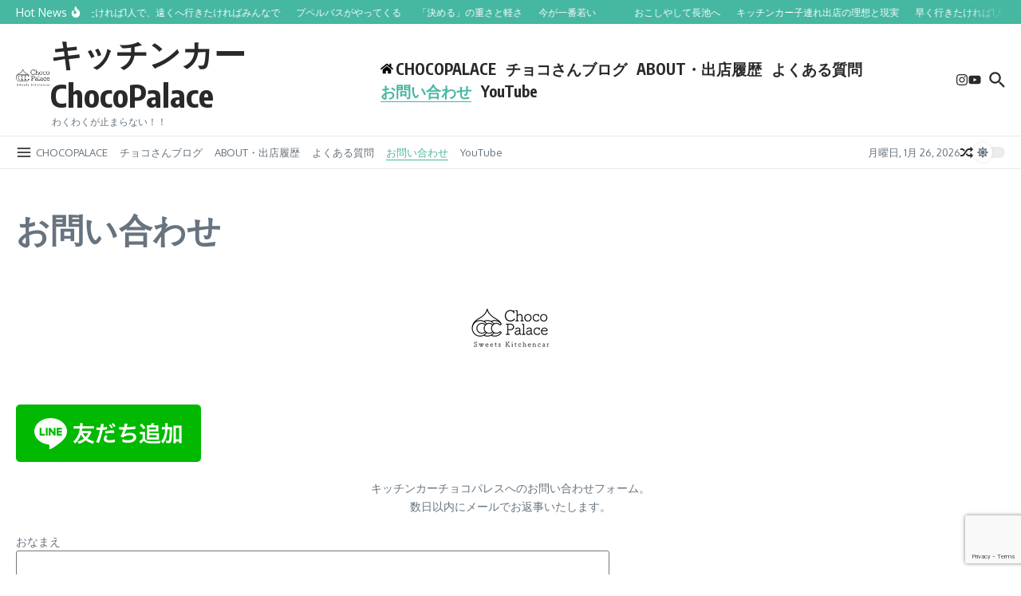

--- FILE ---
content_type: text/html; charset=utf-8
request_url: https://www.google.com/recaptcha/api2/anchor?ar=1&k=6LdATT0pAAAAAAVCaPdd3ls7vc8H6kYeQ-Xk-gsk&co=aHR0cHM6Ly9jaG9jb3BhbGFjZS5mdW46NDQz&hl=en&v=PoyoqOPhxBO7pBk68S4YbpHZ&size=invisible&anchor-ms=20000&execute-ms=30000&cb=kw3qze5lcycw
body_size: 48717
content:
<!DOCTYPE HTML><html dir="ltr" lang="en"><head><meta http-equiv="Content-Type" content="text/html; charset=UTF-8">
<meta http-equiv="X-UA-Compatible" content="IE=edge">
<title>reCAPTCHA</title>
<style type="text/css">
/* cyrillic-ext */
@font-face {
  font-family: 'Roboto';
  font-style: normal;
  font-weight: 400;
  font-stretch: 100%;
  src: url(//fonts.gstatic.com/s/roboto/v48/KFO7CnqEu92Fr1ME7kSn66aGLdTylUAMa3GUBHMdazTgWw.woff2) format('woff2');
  unicode-range: U+0460-052F, U+1C80-1C8A, U+20B4, U+2DE0-2DFF, U+A640-A69F, U+FE2E-FE2F;
}
/* cyrillic */
@font-face {
  font-family: 'Roboto';
  font-style: normal;
  font-weight: 400;
  font-stretch: 100%;
  src: url(//fonts.gstatic.com/s/roboto/v48/KFO7CnqEu92Fr1ME7kSn66aGLdTylUAMa3iUBHMdazTgWw.woff2) format('woff2');
  unicode-range: U+0301, U+0400-045F, U+0490-0491, U+04B0-04B1, U+2116;
}
/* greek-ext */
@font-face {
  font-family: 'Roboto';
  font-style: normal;
  font-weight: 400;
  font-stretch: 100%;
  src: url(//fonts.gstatic.com/s/roboto/v48/KFO7CnqEu92Fr1ME7kSn66aGLdTylUAMa3CUBHMdazTgWw.woff2) format('woff2');
  unicode-range: U+1F00-1FFF;
}
/* greek */
@font-face {
  font-family: 'Roboto';
  font-style: normal;
  font-weight: 400;
  font-stretch: 100%;
  src: url(//fonts.gstatic.com/s/roboto/v48/KFO7CnqEu92Fr1ME7kSn66aGLdTylUAMa3-UBHMdazTgWw.woff2) format('woff2');
  unicode-range: U+0370-0377, U+037A-037F, U+0384-038A, U+038C, U+038E-03A1, U+03A3-03FF;
}
/* math */
@font-face {
  font-family: 'Roboto';
  font-style: normal;
  font-weight: 400;
  font-stretch: 100%;
  src: url(//fonts.gstatic.com/s/roboto/v48/KFO7CnqEu92Fr1ME7kSn66aGLdTylUAMawCUBHMdazTgWw.woff2) format('woff2');
  unicode-range: U+0302-0303, U+0305, U+0307-0308, U+0310, U+0312, U+0315, U+031A, U+0326-0327, U+032C, U+032F-0330, U+0332-0333, U+0338, U+033A, U+0346, U+034D, U+0391-03A1, U+03A3-03A9, U+03B1-03C9, U+03D1, U+03D5-03D6, U+03F0-03F1, U+03F4-03F5, U+2016-2017, U+2034-2038, U+203C, U+2040, U+2043, U+2047, U+2050, U+2057, U+205F, U+2070-2071, U+2074-208E, U+2090-209C, U+20D0-20DC, U+20E1, U+20E5-20EF, U+2100-2112, U+2114-2115, U+2117-2121, U+2123-214F, U+2190, U+2192, U+2194-21AE, U+21B0-21E5, U+21F1-21F2, U+21F4-2211, U+2213-2214, U+2216-22FF, U+2308-230B, U+2310, U+2319, U+231C-2321, U+2336-237A, U+237C, U+2395, U+239B-23B7, U+23D0, U+23DC-23E1, U+2474-2475, U+25AF, U+25B3, U+25B7, U+25BD, U+25C1, U+25CA, U+25CC, U+25FB, U+266D-266F, U+27C0-27FF, U+2900-2AFF, U+2B0E-2B11, U+2B30-2B4C, U+2BFE, U+3030, U+FF5B, U+FF5D, U+1D400-1D7FF, U+1EE00-1EEFF;
}
/* symbols */
@font-face {
  font-family: 'Roboto';
  font-style: normal;
  font-weight: 400;
  font-stretch: 100%;
  src: url(//fonts.gstatic.com/s/roboto/v48/KFO7CnqEu92Fr1ME7kSn66aGLdTylUAMaxKUBHMdazTgWw.woff2) format('woff2');
  unicode-range: U+0001-000C, U+000E-001F, U+007F-009F, U+20DD-20E0, U+20E2-20E4, U+2150-218F, U+2190, U+2192, U+2194-2199, U+21AF, U+21E6-21F0, U+21F3, U+2218-2219, U+2299, U+22C4-22C6, U+2300-243F, U+2440-244A, U+2460-24FF, U+25A0-27BF, U+2800-28FF, U+2921-2922, U+2981, U+29BF, U+29EB, U+2B00-2BFF, U+4DC0-4DFF, U+FFF9-FFFB, U+10140-1018E, U+10190-1019C, U+101A0, U+101D0-101FD, U+102E0-102FB, U+10E60-10E7E, U+1D2C0-1D2D3, U+1D2E0-1D37F, U+1F000-1F0FF, U+1F100-1F1AD, U+1F1E6-1F1FF, U+1F30D-1F30F, U+1F315, U+1F31C, U+1F31E, U+1F320-1F32C, U+1F336, U+1F378, U+1F37D, U+1F382, U+1F393-1F39F, U+1F3A7-1F3A8, U+1F3AC-1F3AF, U+1F3C2, U+1F3C4-1F3C6, U+1F3CA-1F3CE, U+1F3D4-1F3E0, U+1F3ED, U+1F3F1-1F3F3, U+1F3F5-1F3F7, U+1F408, U+1F415, U+1F41F, U+1F426, U+1F43F, U+1F441-1F442, U+1F444, U+1F446-1F449, U+1F44C-1F44E, U+1F453, U+1F46A, U+1F47D, U+1F4A3, U+1F4B0, U+1F4B3, U+1F4B9, U+1F4BB, U+1F4BF, U+1F4C8-1F4CB, U+1F4D6, U+1F4DA, U+1F4DF, U+1F4E3-1F4E6, U+1F4EA-1F4ED, U+1F4F7, U+1F4F9-1F4FB, U+1F4FD-1F4FE, U+1F503, U+1F507-1F50B, U+1F50D, U+1F512-1F513, U+1F53E-1F54A, U+1F54F-1F5FA, U+1F610, U+1F650-1F67F, U+1F687, U+1F68D, U+1F691, U+1F694, U+1F698, U+1F6AD, U+1F6B2, U+1F6B9-1F6BA, U+1F6BC, U+1F6C6-1F6CF, U+1F6D3-1F6D7, U+1F6E0-1F6EA, U+1F6F0-1F6F3, U+1F6F7-1F6FC, U+1F700-1F7FF, U+1F800-1F80B, U+1F810-1F847, U+1F850-1F859, U+1F860-1F887, U+1F890-1F8AD, U+1F8B0-1F8BB, U+1F8C0-1F8C1, U+1F900-1F90B, U+1F93B, U+1F946, U+1F984, U+1F996, U+1F9E9, U+1FA00-1FA6F, U+1FA70-1FA7C, U+1FA80-1FA89, U+1FA8F-1FAC6, U+1FACE-1FADC, U+1FADF-1FAE9, U+1FAF0-1FAF8, U+1FB00-1FBFF;
}
/* vietnamese */
@font-face {
  font-family: 'Roboto';
  font-style: normal;
  font-weight: 400;
  font-stretch: 100%;
  src: url(//fonts.gstatic.com/s/roboto/v48/KFO7CnqEu92Fr1ME7kSn66aGLdTylUAMa3OUBHMdazTgWw.woff2) format('woff2');
  unicode-range: U+0102-0103, U+0110-0111, U+0128-0129, U+0168-0169, U+01A0-01A1, U+01AF-01B0, U+0300-0301, U+0303-0304, U+0308-0309, U+0323, U+0329, U+1EA0-1EF9, U+20AB;
}
/* latin-ext */
@font-face {
  font-family: 'Roboto';
  font-style: normal;
  font-weight: 400;
  font-stretch: 100%;
  src: url(//fonts.gstatic.com/s/roboto/v48/KFO7CnqEu92Fr1ME7kSn66aGLdTylUAMa3KUBHMdazTgWw.woff2) format('woff2');
  unicode-range: U+0100-02BA, U+02BD-02C5, U+02C7-02CC, U+02CE-02D7, U+02DD-02FF, U+0304, U+0308, U+0329, U+1D00-1DBF, U+1E00-1E9F, U+1EF2-1EFF, U+2020, U+20A0-20AB, U+20AD-20C0, U+2113, U+2C60-2C7F, U+A720-A7FF;
}
/* latin */
@font-face {
  font-family: 'Roboto';
  font-style: normal;
  font-weight: 400;
  font-stretch: 100%;
  src: url(//fonts.gstatic.com/s/roboto/v48/KFO7CnqEu92Fr1ME7kSn66aGLdTylUAMa3yUBHMdazQ.woff2) format('woff2');
  unicode-range: U+0000-00FF, U+0131, U+0152-0153, U+02BB-02BC, U+02C6, U+02DA, U+02DC, U+0304, U+0308, U+0329, U+2000-206F, U+20AC, U+2122, U+2191, U+2193, U+2212, U+2215, U+FEFF, U+FFFD;
}
/* cyrillic-ext */
@font-face {
  font-family: 'Roboto';
  font-style: normal;
  font-weight: 500;
  font-stretch: 100%;
  src: url(//fonts.gstatic.com/s/roboto/v48/KFO7CnqEu92Fr1ME7kSn66aGLdTylUAMa3GUBHMdazTgWw.woff2) format('woff2');
  unicode-range: U+0460-052F, U+1C80-1C8A, U+20B4, U+2DE0-2DFF, U+A640-A69F, U+FE2E-FE2F;
}
/* cyrillic */
@font-face {
  font-family: 'Roboto';
  font-style: normal;
  font-weight: 500;
  font-stretch: 100%;
  src: url(//fonts.gstatic.com/s/roboto/v48/KFO7CnqEu92Fr1ME7kSn66aGLdTylUAMa3iUBHMdazTgWw.woff2) format('woff2');
  unicode-range: U+0301, U+0400-045F, U+0490-0491, U+04B0-04B1, U+2116;
}
/* greek-ext */
@font-face {
  font-family: 'Roboto';
  font-style: normal;
  font-weight: 500;
  font-stretch: 100%;
  src: url(//fonts.gstatic.com/s/roboto/v48/KFO7CnqEu92Fr1ME7kSn66aGLdTylUAMa3CUBHMdazTgWw.woff2) format('woff2');
  unicode-range: U+1F00-1FFF;
}
/* greek */
@font-face {
  font-family: 'Roboto';
  font-style: normal;
  font-weight: 500;
  font-stretch: 100%;
  src: url(//fonts.gstatic.com/s/roboto/v48/KFO7CnqEu92Fr1ME7kSn66aGLdTylUAMa3-UBHMdazTgWw.woff2) format('woff2');
  unicode-range: U+0370-0377, U+037A-037F, U+0384-038A, U+038C, U+038E-03A1, U+03A3-03FF;
}
/* math */
@font-face {
  font-family: 'Roboto';
  font-style: normal;
  font-weight: 500;
  font-stretch: 100%;
  src: url(//fonts.gstatic.com/s/roboto/v48/KFO7CnqEu92Fr1ME7kSn66aGLdTylUAMawCUBHMdazTgWw.woff2) format('woff2');
  unicode-range: U+0302-0303, U+0305, U+0307-0308, U+0310, U+0312, U+0315, U+031A, U+0326-0327, U+032C, U+032F-0330, U+0332-0333, U+0338, U+033A, U+0346, U+034D, U+0391-03A1, U+03A3-03A9, U+03B1-03C9, U+03D1, U+03D5-03D6, U+03F0-03F1, U+03F4-03F5, U+2016-2017, U+2034-2038, U+203C, U+2040, U+2043, U+2047, U+2050, U+2057, U+205F, U+2070-2071, U+2074-208E, U+2090-209C, U+20D0-20DC, U+20E1, U+20E5-20EF, U+2100-2112, U+2114-2115, U+2117-2121, U+2123-214F, U+2190, U+2192, U+2194-21AE, U+21B0-21E5, U+21F1-21F2, U+21F4-2211, U+2213-2214, U+2216-22FF, U+2308-230B, U+2310, U+2319, U+231C-2321, U+2336-237A, U+237C, U+2395, U+239B-23B7, U+23D0, U+23DC-23E1, U+2474-2475, U+25AF, U+25B3, U+25B7, U+25BD, U+25C1, U+25CA, U+25CC, U+25FB, U+266D-266F, U+27C0-27FF, U+2900-2AFF, U+2B0E-2B11, U+2B30-2B4C, U+2BFE, U+3030, U+FF5B, U+FF5D, U+1D400-1D7FF, U+1EE00-1EEFF;
}
/* symbols */
@font-face {
  font-family: 'Roboto';
  font-style: normal;
  font-weight: 500;
  font-stretch: 100%;
  src: url(//fonts.gstatic.com/s/roboto/v48/KFO7CnqEu92Fr1ME7kSn66aGLdTylUAMaxKUBHMdazTgWw.woff2) format('woff2');
  unicode-range: U+0001-000C, U+000E-001F, U+007F-009F, U+20DD-20E0, U+20E2-20E4, U+2150-218F, U+2190, U+2192, U+2194-2199, U+21AF, U+21E6-21F0, U+21F3, U+2218-2219, U+2299, U+22C4-22C6, U+2300-243F, U+2440-244A, U+2460-24FF, U+25A0-27BF, U+2800-28FF, U+2921-2922, U+2981, U+29BF, U+29EB, U+2B00-2BFF, U+4DC0-4DFF, U+FFF9-FFFB, U+10140-1018E, U+10190-1019C, U+101A0, U+101D0-101FD, U+102E0-102FB, U+10E60-10E7E, U+1D2C0-1D2D3, U+1D2E0-1D37F, U+1F000-1F0FF, U+1F100-1F1AD, U+1F1E6-1F1FF, U+1F30D-1F30F, U+1F315, U+1F31C, U+1F31E, U+1F320-1F32C, U+1F336, U+1F378, U+1F37D, U+1F382, U+1F393-1F39F, U+1F3A7-1F3A8, U+1F3AC-1F3AF, U+1F3C2, U+1F3C4-1F3C6, U+1F3CA-1F3CE, U+1F3D4-1F3E0, U+1F3ED, U+1F3F1-1F3F3, U+1F3F5-1F3F7, U+1F408, U+1F415, U+1F41F, U+1F426, U+1F43F, U+1F441-1F442, U+1F444, U+1F446-1F449, U+1F44C-1F44E, U+1F453, U+1F46A, U+1F47D, U+1F4A3, U+1F4B0, U+1F4B3, U+1F4B9, U+1F4BB, U+1F4BF, U+1F4C8-1F4CB, U+1F4D6, U+1F4DA, U+1F4DF, U+1F4E3-1F4E6, U+1F4EA-1F4ED, U+1F4F7, U+1F4F9-1F4FB, U+1F4FD-1F4FE, U+1F503, U+1F507-1F50B, U+1F50D, U+1F512-1F513, U+1F53E-1F54A, U+1F54F-1F5FA, U+1F610, U+1F650-1F67F, U+1F687, U+1F68D, U+1F691, U+1F694, U+1F698, U+1F6AD, U+1F6B2, U+1F6B9-1F6BA, U+1F6BC, U+1F6C6-1F6CF, U+1F6D3-1F6D7, U+1F6E0-1F6EA, U+1F6F0-1F6F3, U+1F6F7-1F6FC, U+1F700-1F7FF, U+1F800-1F80B, U+1F810-1F847, U+1F850-1F859, U+1F860-1F887, U+1F890-1F8AD, U+1F8B0-1F8BB, U+1F8C0-1F8C1, U+1F900-1F90B, U+1F93B, U+1F946, U+1F984, U+1F996, U+1F9E9, U+1FA00-1FA6F, U+1FA70-1FA7C, U+1FA80-1FA89, U+1FA8F-1FAC6, U+1FACE-1FADC, U+1FADF-1FAE9, U+1FAF0-1FAF8, U+1FB00-1FBFF;
}
/* vietnamese */
@font-face {
  font-family: 'Roboto';
  font-style: normal;
  font-weight: 500;
  font-stretch: 100%;
  src: url(//fonts.gstatic.com/s/roboto/v48/KFO7CnqEu92Fr1ME7kSn66aGLdTylUAMa3OUBHMdazTgWw.woff2) format('woff2');
  unicode-range: U+0102-0103, U+0110-0111, U+0128-0129, U+0168-0169, U+01A0-01A1, U+01AF-01B0, U+0300-0301, U+0303-0304, U+0308-0309, U+0323, U+0329, U+1EA0-1EF9, U+20AB;
}
/* latin-ext */
@font-face {
  font-family: 'Roboto';
  font-style: normal;
  font-weight: 500;
  font-stretch: 100%;
  src: url(//fonts.gstatic.com/s/roboto/v48/KFO7CnqEu92Fr1ME7kSn66aGLdTylUAMa3KUBHMdazTgWw.woff2) format('woff2');
  unicode-range: U+0100-02BA, U+02BD-02C5, U+02C7-02CC, U+02CE-02D7, U+02DD-02FF, U+0304, U+0308, U+0329, U+1D00-1DBF, U+1E00-1E9F, U+1EF2-1EFF, U+2020, U+20A0-20AB, U+20AD-20C0, U+2113, U+2C60-2C7F, U+A720-A7FF;
}
/* latin */
@font-face {
  font-family: 'Roboto';
  font-style: normal;
  font-weight: 500;
  font-stretch: 100%;
  src: url(//fonts.gstatic.com/s/roboto/v48/KFO7CnqEu92Fr1ME7kSn66aGLdTylUAMa3yUBHMdazQ.woff2) format('woff2');
  unicode-range: U+0000-00FF, U+0131, U+0152-0153, U+02BB-02BC, U+02C6, U+02DA, U+02DC, U+0304, U+0308, U+0329, U+2000-206F, U+20AC, U+2122, U+2191, U+2193, U+2212, U+2215, U+FEFF, U+FFFD;
}
/* cyrillic-ext */
@font-face {
  font-family: 'Roboto';
  font-style: normal;
  font-weight: 900;
  font-stretch: 100%;
  src: url(//fonts.gstatic.com/s/roboto/v48/KFO7CnqEu92Fr1ME7kSn66aGLdTylUAMa3GUBHMdazTgWw.woff2) format('woff2');
  unicode-range: U+0460-052F, U+1C80-1C8A, U+20B4, U+2DE0-2DFF, U+A640-A69F, U+FE2E-FE2F;
}
/* cyrillic */
@font-face {
  font-family: 'Roboto';
  font-style: normal;
  font-weight: 900;
  font-stretch: 100%;
  src: url(//fonts.gstatic.com/s/roboto/v48/KFO7CnqEu92Fr1ME7kSn66aGLdTylUAMa3iUBHMdazTgWw.woff2) format('woff2');
  unicode-range: U+0301, U+0400-045F, U+0490-0491, U+04B0-04B1, U+2116;
}
/* greek-ext */
@font-face {
  font-family: 'Roboto';
  font-style: normal;
  font-weight: 900;
  font-stretch: 100%;
  src: url(//fonts.gstatic.com/s/roboto/v48/KFO7CnqEu92Fr1ME7kSn66aGLdTylUAMa3CUBHMdazTgWw.woff2) format('woff2');
  unicode-range: U+1F00-1FFF;
}
/* greek */
@font-face {
  font-family: 'Roboto';
  font-style: normal;
  font-weight: 900;
  font-stretch: 100%;
  src: url(//fonts.gstatic.com/s/roboto/v48/KFO7CnqEu92Fr1ME7kSn66aGLdTylUAMa3-UBHMdazTgWw.woff2) format('woff2');
  unicode-range: U+0370-0377, U+037A-037F, U+0384-038A, U+038C, U+038E-03A1, U+03A3-03FF;
}
/* math */
@font-face {
  font-family: 'Roboto';
  font-style: normal;
  font-weight: 900;
  font-stretch: 100%;
  src: url(//fonts.gstatic.com/s/roboto/v48/KFO7CnqEu92Fr1ME7kSn66aGLdTylUAMawCUBHMdazTgWw.woff2) format('woff2');
  unicode-range: U+0302-0303, U+0305, U+0307-0308, U+0310, U+0312, U+0315, U+031A, U+0326-0327, U+032C, U+032F-0330, U+0332-0333, U+0338, U+033A, U+0346, U+034D, U+0391-03A1, U+03A3-03A9, U+03B1-03C9, U+03D1, U+03D5-03D6, U+03F0-03F1, U+03F4-03F5, U+2016-2017, U+2034-2038, U+203C, U+2040, U+2043, U+2047, U+2050, U+2057, U+205F, U+2070-2071, U+2074-208E, U+2090-209C, U+20D0-20DC, U+20E1, U+20E5-20EF, U+2100-2112, U+2114-2115, U+2117-2121, U+2123-214F, U+2190, U+2192, U+2194-21AE, U+21B0-21E5, U+21F1-21F2, U+21F4-2211, U+2213-2214, U+2216-22FF, U+2308-230B, U+2310, U+2319, U+231C-2321, U+2336-237A, U+237C, U+2395, U+239B-23B7, U+23D0, U+23DC-23E1, U+2474-2475, U+25AF, U+25B3, U+25B7, U+25BD, U+25C1, U+25CA, U+25CC, U+25FB, U+266D-266F, U+27C0-27FF, U+2900-2AFF, U+2B0E-2B11, U+2B30-2B4C, U+2BFE, U+3030, U+FF5B, U+FF5D, U+1D400-1D7FF, U+1EE00-1EEFF;
}
/* symbols */
@font-face {
  font-family: 'Roboto';
  font-style: normal;
  font-weight: 900;
  font-stretch: 100%;
  src: url(//fonts.gstatic.com/s/roboto/v48/KFO7CnqEu92Fr1ME7kSn66aGLdTylUAMaxKUBHMdazTgWw.woff2) format('woff2');
  unicode-range: U+0001-000C, U+000E-001F, U+007F-009F, U+20DD-20E0, U+20E2-20E4, U+2150-218F, U+2190, U+2192, U+2194-2199, U+21AF, U+21E6-21F0, U+21F3, U+2218-2219, U+2299, U+22C4-22C6, U+2300-243F, U+2440-244A, U+2460-24FF, U+25A0-27BF, U+2800-28FF, U+2921-2922, U+2981, U+29BF, U+29EB, U+2B00-2BFF, U+4DC0-4DFF, U+FFF9-FFFB, U+10140-1018E, U+10190-1019C, U+101A0, U+101D0-101FD, U+102E0-102FB, U+10E60-10E7E, U+1D2C0-1D2D3, U+1D2E0-1D37F, U+1F000-1F0FF, U+1F100-1F1AD, U+1F1E6-1F1FF, U+1F30D-1F30F, U+1F315, U+1F31C, U+1F31E, U+1F320-1F32C, U+1F336, U+1F378, U+1F37D, U+1F382, U+1F393-1F39F, U+1F3A7-1F3A8, U+1F3AC-1F3AF, U+1F3C2, U+1F3C4-1F3C6, U+1F3CA-1F3CE, U+1F3D4-1F3E0, U+1F3ED, U+1F3F1-1F3F3, U+1F3F5-1F3F7, U+1F408, U+1F415, U+1F41F, U+1F426, U+1F43F, U+1F441-1F442, U+1F444, U+1F446-1F449, U+1F44C-1F44E, U+1F453, U+1F46A, U+1F47D, U+1F4A3, U+1F4B0, U+1F4B3, U+1F4B9, U+1F4BB, U+1F4BF, U+1F4C8-1F4CB, U+1F4D6, U+1F4DA, U+1F4DF, U+1F4E3-1F4E6, U+1F4EA-1F4ED, U+1F4F7, U+1F4F9-1F4FB, U+1F4FD-1F4FE, U+1F503, U+1F507-1F50B, U+1F50D, U+1F512-1F513, U+1F53E-1F54A, U+1F54F-1F5FA, U+1F610, U+1F650-1F67F, U+1F687, U+1F68D, U+1F691, U+1F694, U+1F698, U+1F6AD, U+1F6B2, U+1F6B9-1F6BA, U+1F6BC, U+1F6C6-1F6CF, U+1F6D3-1F6D7, U+1F6E0-1F6EA, U+1F6F0-1F6F3, U+1F6F7-1F6FC, U+1F700-1F7FF, U+1F800-1F80B, U+1F810-1F847, U+1F850-1F859, U+1F860-1F887, U+1F890-1F8AD, U+1F8B0-1F8BB, U+1F8C0-1F8C1, U+1F900-1F90B, U+1F93B, U+1F946, U+1F984, U+1F996, U+1F9E9, U+1FA00-1FA6F, U+1FA70-1FA7C, U+1FA80-1FA89, U+1FA8F-1FAC6, U+1FACE-1FADC, U+1FADF-1FAE9, U+1FAF0-1FAF8, U+1FB00-1FBFF;
}
/* vietnamese */
@font-face {
  font-family: 'Roboto';
  font-style: normal;
  font-weight: 900;
  font-stretch: 100%;
  src: url(//fonts.gstatic.com/s/roboto/v48/KFO7CnqEu92Fr1ME7kSn66aGLdTylUAMa3OUBHMdazTgWw.woff2) format('woff2');
  unicode-range: U+0102-0103, U+0110-0111, U+0128-0129, U+0168-0169, U+01A0-01A1, U+01AF-01B0, U+0300-0301, U+0303-0304, U+0308-0309, U+0323, U+0329, U+1EA0-1EF9, U+20AB;
}
/* latin-ext */
@font-face {
  font-family: 'Roboto';
  font-style: normal;
  font-weight: 900;
  font-stretch: 100%;
  src: url(//fonts.gstatic.com/s/roboto/v48/KFO7CnqEu92Fr1ME7kSn66aGLdTylUAMa3KUBHMdazTgWw.woff2) format('woff2');
  unicode-range: U+0100-02BA, U+02BD-02C5, U+02C7-02CC, U+02CE-02D7, U+02DD-02FF, U+0304, U+0308, U+0329, U+1D00-1DBF, U+1E00-1E9F, U+1EF2-1EFF, U+2020, U+20A0-20AB, U+20AD-20C0, U+2113, U+2C60-2C7F, U+A720-A7FF;
}
/* latin */
@font-face {
  font-family: 'Roboto';
  font-style: normal;
  font-weight: 900;
  font-stretch: 100%;
  src: url(//fonts.gstatic.com/s/roboto/v48/KFO7CnqEu92Fr1ME7kSn66aGLdTylUAMa3yUBHMdazQ.woff2) format('woff2');
  unicode-range: U+0000-00FF, U+0131, U+0152-0153, U+02BB-02BC, U+02C6, U+02DA, U+02DC, U+0304, U+0308, U+0329, U+2000-206F, U+20AC, U+2122, U+2191, U+2193, U+2212, U+2215, U+FEFF, U+FFFD;
}

</style>
<link rel="stylesheet" type="text/css" href="https://www.gstatic.com/recaptcha/releases/PoyoqOPhxBO7pBk68S4YbpHZ/styles__ltr.css">
<script nonce="6zfTdENTK1HFR4njhCBKWQ" type="text/javascript">window['__recaptcha_api'] = 'https://www.google.com/recaptcha/api2/';</script>
<script type="text/javascript" src="https://www.gstatic.com/recaptcha/releases/PoyoqOPhxBO7pBk68S4YbpHZ/recaptcha__en.js" nonce="6zfTdENTK1HFR4njhCBKWQ">
      
    </script></head>
<body><div id="rc-anchor-alert" class="rc-anchor-alert"></div>
<input type="hidden" id="recaptcha-token" value="[base64]">
<script type="text/javascript" nonce="6zfTdENTK1HFR4njhCBKWQ">
      recaptcha.anchor.Main.init("[\x22ainput\x22,[\x22bgdata\x22,\x22\x22,\[base64]/[base64]/MjU1Ong/[base64]/[base64]/[base64]/[base64]/[base64]/[base64]/[base64]/[base64]/[base64]/[base64]/[base64]/[base64]/[base64]/[base64]/[base64]\\u003d\x22,\[base64]\\u003d\\u003d\x22,\x22wpBNCT4eBMOWwoB/PxXCjwvDk1EZw4N6QzzCpsO9PEDDmMKBYlTCkcKAwpNkN0xPZxQ1HRXCp8OAw77CtnXCssOJRsOjwpgkwpclecOPwo5fwqrChsKIOsK/w4pDwrpMf8KpHcOAw6wkC8KaO8OzwqZ/wq0ncgV+VnM2acKAwq3DrzDCpUUEEWvDnMK7worDhsOPwrDDg8KCFwk5w4ECF8OABmPDu8KBw49uw7nCp8OpPsO1wpHCpEYPwqXCp8Olw515KCxRwpTDr8KfaRhtcUDDjMOCwrTDpwhxFsKxwq/DqcODwqbCtcKKPjzDq2jDicONDMO8w65Ib0UcbwXDq2Fvwq/Dm1d+bMOjwqnCvcOOXi0fwrIowqXDuzrDqGUtwo8ZYsOWMB90w7TDilDCsQ1cc13CnQxhcMKGLMOXwpPDsVMcwqtkWcOrw5XDp8KjC8KIw4rDhsKpw5FVw6EtcsKAwr/DtsK7GRlpaMOFcMOIGMO9wqZ4UU1Bwpkaw70ofisoLyTDkFV5AcKPem8JcWk/w55uD8KJw47ClcOqNBcDw5NXKsKpIMOAwr8BaEHCkGc3YcK7QTPDq8OcM8OnwpBVLsKqw53Dig8ew68Lw49ycsKABzTCmsOKPsKjwqHDvcO/wpwkSV7CtE3Dvj0BwoIDw4HCocK8a3DDvcO3P2/DnsOHSsKaWT3Cnjhlw49Fwo/[base64]/DiMOkP8OEPcOywrRAX397RsKGw5zCkcKOUMOzElJkJsOqw6VZw7zDo1hewo7DvcOUwqQgwpFuw4fCvhHDqFzDt07CrcKhRcKwbgpAwrLDnWbDvC4QSkvCoBjCtcOswq/DrcODT0NYwpzDicKKVVPCmsOMw51Lw59qe8K5IcOZJcK2woVqQcOkw7xGw5/DnEtvJixkPsOxw5tKPMOuWzYaJUArcsKFccOzwqQ2w6MowrJFZ8OyFsK0J8OibkHCuCN9w5hYw5vCj8KQVxp4dsK/[base64]/DucObw5TCm0/[base64]/ClwzDhEzDgcKfw5/DkcK8bF5uP8Kow4JnRUBcwrzDsjc/[base64]/DjwfCjMKYYcKmMMOKw7LDm38Qw6DDg8KbKDMbw7DDsijDuENswoViwoTDgkV8FwPCoBvCvAwYO1TDrSPDtErCqCPDkiMYOS1hF2jDvC0/QEoWw7Nsa8OvZ3ssaXjDmWhIwpZTV8OedMOhX2lUYsO7wp7CiEJhbMOTfMObcsKIw4low6cRw5zDmHhAwrs8wojDmg/[base64]/[base64]/wrsWw4ofwpLDpjDDhR7DkMOkwo/CnEUvwq7CvMOlYW5jwpDDql7Cjm3Ds23DqipswrQGw7ktwqgoVgJGAXE8LMKtAsONwrwgw7vCgWpCKT0uw7nCtcKkNcOaXmoKwr/CrMOHw57DlsOowo4qw7/[base64]/Cm8Otw6rChsO/[base64]/[base64]/DlWbDvmvDlhfDvMK0Am/CuDnCtwLCrQR5w68rwodwwrTCi2AVwojCl0N9w43DoSzCk0HCtxrDmsK4wp8Fw6bCvMOUJ0nCjCnDlF0VUXPCvcKFwp7ChsOSIcKnw6Y/wp3Dpz4Qw5TCvj13Z8KKw4vCqMKsBcKWwrZrwp7DtsOPVcKfwpXCgBzCgsO3EWtOLSVYw4bCjTXCqcKywphUw7nCkMKHwp/Ch8Kxwo8Bfycgwr4jwpBeDAwke8KMHAvDgDlzCcKAwqY/[base64]/WsK9wo3CpcOGHUNiXgvDt0wqcsOxCH3DgwYiwrDDj8OxVsK+w6HDgWfCvcKTwrlCw7F4D8Kfw5LDq8Opw5Zow5HDu8KjwoPDnCzCuTrCl0rCj8KPw43DlBrCisOXw5/[base64]/[base64]/Dt8O/[base64]/HAXCjBp7wpp8CB8UH8K+ZERMKVDCkjtGRksFf39iB0MFNCTDujgPV8KHw6dJw4zCm8OqDsOgw5hHw7pxLkTDjcOGwrdsRi3CuhY0woPDkcKcUMONwpYkV8OUwp/DpcKxw7bDuQ/Dh8Obw6h3MxfDuMKbM8KDM8KjZgNOFh9kLx/CiMK4w63Cgj7Dq8KNwrlBf8OJwotAUcKXD8OZPMOTDlPDhw7DqsKjS2rDisKwB04SfMKZAxtrSsO8Hw7DrMKZw5cWw4/[base64]/DpsOKF1JEw7jCpsOow5gcwrJTVS8oV11dc8ONw49Owqodw5LDpHJIw4gXwqhXwp5CwqXCssKTNcKdM2xOJ8KDwrhZbcOfwq/Dv8Ofw4JQGsKdw5VccQFDa8OKN1/Dt8Kiwr5bw6xUw4HDpcKzAcKfTUTDpMOiwq0OH8OKYgleM8K4QjQuMhNAa8KSVVPCghbCqgdxKWjCh289wpRCwqYVw7jCicKYwr7Cp8KLQMKUCW7DrQ/CrzYCHMK3VcKIZikow4zDq3JbfsOMw6VYwrFswqllwrBSw5vDlMOdSMKFQMOmcUAywoZIw4U/w5DDi1QFRFfDjn50HmFAw6JBKjgGwrNTWCjDm8KFDSQ6SUwqw5/[base64]/DsOGFcKpSzhYw5rDlMKZwrUsIznCtgHCmsO2LjNvHcKAOQHDmmLCvFtqCx08w77CkcKLwrzCsVzDvMOjwq0CA8K3wr7Cn2jClMOMd8K9w7FFA8K/wo/DrHLDtxzCjMKrwr/CgR3DpMKvQ8O6w5nDl2EpAMKJwpp4XMOidRlRbsKAw58AwqVPw4PDkHwEwoTDr3FLdiYELMKoIHIdFXrCo1JLYktTOQwXZTvDuATDsQrCpwnCtMKnLAvDiD/[base64]/Cm13DvcOLw4vChFjCj8KRwqxbwptfwoIZwq9ddcODc2rCi8OXOn8Kd8O/w64FeGMZwpwew7fDvjJbKsOWw7Euw79/[base64]/BcKowrrDkAzChcKfw4jCjcKXXCnCpcODwp9Hw55sw4s5woYfw5XDh2zCs8K4w6nDusKlw7rDv8OCw4ZIwqPDrAHDjXYUwrHDtjXCjsOqOAdLbirCo23Cgn4kP1t7w4fCoMKhwqvDu8K9DcKfXzIiw50kw5dWw5zCrsKkwoYKSsOlbX8oLcOEw68/w6kuYQVtw6IbTsO1w7sEwqHCo8O2w60yw5nDs8OpeMOVO8K2QMKEw7LDisOVwrU2TRQlX0sCH8KSw4rCpsKdworChMKow5Nuwo5KanAiLi3DiR0kw6AgRcKwwq/[base64]/I28zesK3wq9RwooXV8Kpwrckw5kbZBPCqsO7w6pHwpgnFcOlw7XCg2ELwprCpXvDvgsMMjYqwr0IVsKYX8KhwoQnwqwNA8O7wq/CpzzCoW7Ci8O3w4fDoMOCL1/DpRTChRp2wqMqw45uDioAw7PDrsKfGCsrUcOnw6RoJX4kwqpbNB/CjnJccsOmwo8fwptaLMOiacKRZh49w43CjiVZTycLWsOww4UnaMK3w7DClVxjwoPCgMOsw453wpRJwqnCpsKCwpzCqMOrHkbDkcK0wqUZwrt3wooiwrQifcK/U8OAw7QRw7cwMC3CqkHCjMO8UcOARkwdwqYJPcKxFhnCt20oRsOpIcKwVcKIUcOpw4/DrsOJw4vCiMKmPMO/WMOmw6/ClX0SwrfDrTfDhsKTb0/CjBAvbcOmHsOswojCuzEcaMOzG8OfwqESU8OEXUMPdy7CoT4lwqDDu8KIwrNqw50RGlpyGBrCtkjCvMKdw4IkVEQDwq/[base64]/[base64]/wpIZfm8yw4ZhwqhhRBzDvCnCqFHDlm/CuwzCvMKpCMOrw4omwrzDu2zDqcOhwpxdwo/DmMOSLmBqHsOcLcKiwrsHwqI/w4I+E0fCk0LDkMOuB1/Cp8OEZxZQw6t+NcKSwrV3wo1tUEJLw43CnSrCoibDrcOER8OXJ03DsgxIS8Kow5nDkMOcwozChwRpIxnDim/[base64]/ChsK3VMOAw4p2w6FMw6bCtsKgwqHCu8KOw6nDkcOTw4jCpWk4FAfCj8OLG8K2J0tawo5XwpfCocK9wpvDognCmsKcwqPDmDNgLkEtBFzCs2PDsMOWwodEwqccXcKXwojDg8OVw4Ysw6ZEwpobwqhxwq1aF8K6LMKhDMONccKTwoQzHsOVeMOtwo/DtzDCqsOrBVzCr8OOw6E9woNjXlFJbijDn1ZwwoPCpMOVaF0ywqrCoxPDqjw/WcKneBhSTDs2NcKLZ2tjPcOXBMKCRQbDo8ODbGPDuMKJwoxPUUrCpsKuwpjDtFTDj0nDuXhcw5vCiMKtCsOmdMK5WWnDsMOVSMOlwojCsDHDthpqwrLDqcKSw6/Dn0PClhjCnMOwBcKSBhdsasOMw7XDjsK2wqMbw77Dv8OUesOPw55UwqIpLCrDrcOwwo03aC1wwr9hNBbCrjPCpQXCnBBVw7s2YcKuwqfDpAtJwqVKE1XDhx/CtMKMNXR7w4UtRMKZwo0pBMKuw7EOFXnCvk/DrjB2wrbDvMK2w7N4woVTAi3DicOww7zDmzYwwqzCsC/DjMOgPH9Hw5NoHMOBw6xwVcOtacKxQMKvwpzCkcKcwp4rFsK1w6wGKRnCmiMDZGrDvh8XU8KBHsO1Pyw2wol4wovDs8O9aMO5w4/[base64]/CtjdpZMK/[base64]/[base64]/Dl8OXw7XCrmAKH0gFw4jCosOew4hiwpHDhVLCoQRKw57Ch1hlwpgJYDsGKmfCgsKuwpXCgcOuw6V1Mj/CtilywqpvEsKlbcK8wqrCvCEnVBrCuk7DtX0Xw4g/w43DnSF0VE5accKsw7dZw5JewpUVwr7Dnw/Cui3CqMKbwrvDqjAcc8Kdwr3DujsFVMOOw67DrcKvw7XDiHnClXBGcMOHKcKtN8Kpw6nDjcOSITsrworCosOcJX5yMsOCBDfChzstw4BjAmJgR8O/c0TDjEHCscOZCMOcATHCiV9yWMKycsKVw6/CvkA3fMONwobDtMK/w53DkyFBwqVWCcO6w6hHHkvDtT95OUoYw7AcwpdGVMO+OClTUMK6aFPDolgmOcOow5YCw4PCnMOdQMKxw6jDlsKcwrA4FSzDocK9wq/Coj3CkXYBwpYdw6hiw4rDq3XCsMOuEsK1w6s8E8K2a8O4woRmHMKBw6tuw5jDqcKKwrXCmRXCp1xAcMOyw6AmBkrCk8KTKsKJUMOYdT4QLgzCvsO4WTo2bMOJaMO4w4Vqbm/DqXobBTRrwqdOw5w7RcKTZ8OMw6rDjizChh5ZZGjDqBDDicKUOsK5SjIcw4AnUDPCvRB6wqEWw57Dr8K6F1zCsmnDqcK9T8KORsK1w7orc8OKJsKJWU3Dpid3BMOgwqjCiQs4w4rDkcOUW8OyfsKcH21/w6Rww4Vdw6QHLA9UYArCkwHCkcOkIAY3w6vCr8OJwoDClE1Uw6MRwqfDjwvDnRIIwprCrsOtBcOiNsKJw6RtF8Kbwrg/woTDtcKPQhgpe8OPCcOnw5fCkmcCw6luwrzDqnDCn1pnUcO0w7YBwqd2CVPDu8O/Y0PDun0MX8KDHCHDt03CrHfDtzBUHMKoKcK3w6nDnsKaw43DhsKATcKZwqvCuB3DiGvDpyV/wqBJwp9iwrN6AsOXw4fDrsOlXMKFwrnCq3PDrMKgQcKYwqDCusOWwoPCocKSwrkJwqA2woNRfAbCpDrDlEgDcMKxcsKNPMK4wrzDg1l6w5IKPTbCnwJcw49aJVnDnsKbwoHCusKtw43DpVBYw7/CsMKSH8Osw48Dw5ofFsKVw65dAsKfwozCvlLCv8KEw7HCp1IyesOVwpdsMDjDhsKbH0PDgcKNJ1Vuai/DikjCgRNBw5I+WsKxecO6w7/ClMKMAWrDu8OHwq3DicKyw4ZVw7Bbd8K3wpvCm8KZw6bDoUrCo8KbJgN1fC3DncOnwrQ9BDoQwqDDulxUesKvw61MbcKqTE/DrhrCoV3DsXk9MinDi8OIwrxhPMOyThHCoMK+G3BQwpfDvsK3wq/Dhz/[base64]/XW5YaMOvScOJw7pYwpfDocKmw7rClcKFw5fDn18IQ1EeQy1gWyd/[base64]/CpcOIw7xYZljDs0jClQl/wqcIUcKmY8OqwpVKUBEfbcOqwpcmPcO0UzzDmAHDiiI5KzUTOcKxwqNEJMK7wpEZw6g2w7/CtAh/wrlRQT7DjMOucMKNACvDlyphP2DDtGvCuMOCUMOqPyMvVHTDvcOGwpbDoTzCvAUxwrvCpX/Ck8KXw4jDjMOpF8KYw6jDtcK/UiAfE8KQw5bDn21qw7PDj2PDtcK1BwPDsltXCnkYw57DqE3CqMKXw4PDtnxBw5I/w4VJw7Q3cn3CkyzDr8K8wpzCqMKrY8O5Z0xHPS/DmMK8RQzDolUVwo7Cg3BLwogBF0M5BCVKwo3Cv8KEOVY1wpfCiU0aw5EYwr7CicOdZx/DrMKwwpvChXHDkgBAw6TCksKHAsKAwpnCiMOMw7FcwoBbc8OHFsOcNsOFwp/Cv8Kiw77DhRfCujHDrcO+FMK7w7TDtcK0UcOnwrsqQDnCqg7DinZ3wo7CuxFcwrnDq8OJMsO/esOOaXnDg3PCiMOaFMOSwolAw5rCtcKOwr7Dqw4tQMOCE0TCnnXCi3vCn2vDvFMgwqcFOcOpw5PDm8K0wolIZBTChFNZF27Di8OuWMKPeSxlw44LQMOsL8OMwpPCicOaCRLDrcK+wofDqjJAwr/CuMOGCcOCSMOhJz7CtsOTUMOdc1Uiw6QWwpDClsOFP8OcGsOEwpjCrQPCpFAYw5rCgwDCpQ16w4nCvQYWwqVSBWhAw4gNw6AKG1nDgUrCsMKrw5/[base64]/FsKFwrjCq8O+w59ZwrnDhBjDklstCQshb0PDu8K5w6BNWEICw4vDl8K+w4LCuGDCocOSfm97wpTDtGMzNMKzwrfDncOrWcOlC8OhwoXDu019I3nCmjrDgsKOwr7CjGLDj8OUDj3Cg8Klw6YkXmzCjGrDqlzCpCbCvTQcw6/[base64]/CR3DmcKTwpHCuTR/D2PCl8K9wqFrLMKOwrwnw6QfLMOzNEsPGsKewqhNSyM/wr8cMMOlwokPw5ZgBsO/[base64]/Dow9CAcO8w7QnEB9oKA5mw41owqZDSHJlw6nCpcOAaX7CvTUfUcOWeVzDoMKKQcObwoQ2MFDDn8KiU1TCk8KlA0hDeMOZFcKfEcKLw5XCu8Osw6hOYsOGL8KSw4VTam3CiMKydVHDqBkXw6MhwrJLGGLCiVBywoEsYDbCnx/CqcObwoMbw6BBJ8K+L8KWUcOeMMOfw4zDrcOuw5jCvnk4w5kuLkZoSQ9GB8KWHcKnBMK/Y8O/ZC4Bwr4bwr/CqsK8HMO7TMO/wpNbBcODwqo8wpnCscOFwr53w5EQwqvDsDo+QnPDsMOVZMK9wobDsMKINcKnecORc0nDjcK0w5PCrDxhwpLDi8KRMcO8w7sbKsORw7nCmAxbFV8+wrIfd3/DvXd9w6PCqMKMw4EuwonDtMKXwpHCkcKcGkbCskXCoBvDicKEw7JvUsK6fcK2wpo5Mw/CpFDCh2QWwqVaAmbCo8KPw67Djjo+LiJFwpRlwqFFwol7Ii7DvEHDm3howq98w7wuw4pjw7zDsm7DusKGw6bDusOvVCI4w5/DsCXDmcKqwoXCkxbCokUocHpsw7vDsB3DkyxUNsOqfMKswrYWLMO6w4TCnsKJIsKAAGJ8LV8yF8KcTcKZw7JINW7DrsOtwrMjVH8Iw7o/YRHCgHLDjHo6w4vDq8OEEzDCuC8uRcOKLsO9w5vDiCE8w5hvw6XCrR5oIsOVwqPCpMOfwrPDjsK1w6x/[base64]/CucKGCBYYB3fCjsOGGcK7fQTChQPCp8O1wr8EwoPCq0nDmlRpw7HDjEzCkhLDqMOjfsKQwqrDnHUaAE7DhnU9A8OObMOoSUAkIW/DoEE3Nl7CqSkuw5JIwqHCkcOqZ8OTwpbCr8ONwrTCnyVVD8KHG1nChyFgw73DnsOjWEUpXsKZwqYNw6YLGg/[base64]/DtlIPw5jCjWHDo8KiC8K7w4EXw43CvMOZSMOBesKGwqtseWPCkDdfAMKIfsO3HcKHwrYqDEPCsMO/QcKRw7HDoMO9wrkQJSlXw4fCl8KdDMK+wpRrRVXDvkbCocOAQcO8LD0Mw6vDjcK4w7gYa8KbwoZeGcOWw5UJAMKHw4ZbfcKffigYw7dZw5nCscOcwoHChsKSfMOBwr/Cr3p3w5/[base64]/w5TDlsKSAz4DOcOUKwZswqzDt8O6wpdAw6bDhHrDmAzCnsK1HF/Cjn52EXR9BVQtw70xw5XCpELCh8K2wpPCmFJSwoXCqBxTwqzDjCU+E1zCjWDDmcKNw4Mtw4zCnsO3w6TCpMK/w6p9BQgMJsKCK3xvw5jCkMONaMOrGsOpR8KtwrLDv3cpDcORLsOtwqM3wpnDhQrDmVbDocO6w4XCnWtnA8KNHH4ufgrCt8OxwqcTw4TCqMKxZHXCqxU5IcO6wqVYw54aw7VUwq/DusKwV3nDnMK2wqrCkEXCosKNZ8OWw69ow6DDoyjCvsK7BcOGXQ5eTcKFwrPDixcSYMK4ZsKWwoZ7Q8OUHTA/LsOcC8O3w6vDghNsL2klw5fDmsOgRAHCn8Kww6bCqUfCvSLCkgLDrSNpwrfCucKywoTDjyU5V3R/wqMrf8KdwqlRw67CvQ7Ck1DDvxQaZyDDpcOyw5PDkcOUCXLDsEPDhEjDv3TDjsOvbsKhGsOTwoNNCsKKwpR9csOvwqsxdsOxw7pueHxGc37Ck8OkEwbCknnDqXfDgF3DsFFpFMKLZzpNw4LDpsKLw4RhwqsMKcO9Q2/DiC7CksKywqhtS23DpMOBwqsPScORwpTDscKObcOIw5TDhQk1wrfClUR+AcOCwpbCnMOnMMKUNMKOw6kOZsOew5VcfcOCwr7Dij/ClMKDKkPCpcKGXsO5FMO8w5HDuMOpVSHDpcOFwrPCqcOBLcOmwpvDv8Okw7V5wpxtIzVHw6dKVQYAcgvCnVrDmsOAQMK4eMO7wow1MsOpCcKIw5sJwr/CssOmw7bDrj/DosOnTsKzaTlGQT3DgMOEAsOgwrzDiMOgwqorw6PDnE45CFXClAwaY3guI1sxw7gmH8OZwrp3EijCkAjDs8OhwrtMwppGJsKSE23Dtw1oUsKdezt2w6/CscOpNsKPBGN0w5UvVW3DmcKQR1nDhmlXwrrDvsKpw5IIw6XCm8KXcsOxQ17Dh0/Dj8KXw5/[base64]/CqzPDk8Kmwoopwox6PmFuwrE0P8KZwrtxelnCqD/CnkZAwpdfwrltNWDDmRbCv8KVwqR2cMOSwrHDosK6dzYtwppQUBphw40ca8ORw6cjwpk5wrQpX8OcdsKLwr9vDGNiIkzCgQ9GLG/DrsK+DcK6McOUAcKxBGk2w7scaT7CmHLCj8OGwobDicOawpNwPEnDqcOHJ1HDjSp1IRx4BcKDAsK6cMKxw7DClT/ChcOBw4XDhx04DwYJw4TDscKwAMOPSsKFwoE3wqbCh8KhasKbwpx6wrrDpDRBB2B4wpjDjmghOcOPw440w4XDnMOeYgl2A8KAZCPDuR/[base64]/wo87w55LR8OhLMOvw5BxVivDr1LCrcKtC8KDFMKrEMKEw4zCqMKKwrM7w7XDn2slw5TCnTvCmWlXw68/I8K/WCfCpsOOwpzDscOtT8ObUsKMNX43w45IwpQHScOlw7XDj3HCvXgEbcKQCMOlwqDClsKFwqzCncOPwpLCmMKAcsOOHAAWKcKhDHbDiMOGwqoRZyw3MXTDn8KUw7bDnD1jw49Cw7BQXRrCisO1w7/ChsKKwrleOMKZwpvDo3vDv8KOPDADwoLDg2weAsOTw4M7w4QRWMKoZAFtY0R4w5ttwrbCrQcFw6PCrsKeCmfDo8KMw5vDhsOwwqvCk8KTwrNGwrdew4nDpl15wonClE5Zw5LDn8K/wqZJw4bCkwIJw6nCkn3CuMK0wo0Rw5gIBMOuXCpIwqTDqSvDvGvDgVfDkHrChcK7dF9bwqkCwp3CjBDCjMOQw7cIwpJ3BsOYwo/[base64]/CgDfCu8Oaw6zDk8OMwockwqlrFsOqwrQXwqRTQ8Ohwp4eAMKVw593NMKQwrdTw5dUw5PCjibDrxLCsUXDqcO4KcK2w6B6wpTDtcOUJ8OCOD4pW8KZf01/c8K8ZcKYDMO5bsO+wqPDkjLDgMOTworDmw7DiDYBKRPCkXYfw5l6wrUiwrnCpV/DoCnDocOKGsO2wq0TwrjCtMK5w7XDmUh8McKvD8Kpw5fCgsOfNEJwGUfDklUkwrLCp3xCw7PDulHCmAoMw64hFR/CjMOOwppzw47DtlI/QMK4A8KIO8K/fgFHP8KId8OIw6xPViDDoUvClMKfY24aZDsXw50WfMKiwqVow6bCqzRiw4bDjgXDmsO+w7PCvyvDshvDoCNfwr/CsAEod8KPfH3CizLDgsKLw5kgHWR5w6MqCMOVWcKSAWYrNTzCn3/[base64]/DilJ1w6bCrsKGd8OSFHcpw7cYHsKMw7jCl8Opw67CnsOnS1FgBjNhE3kCw6fDh1lGeMOVwp4ewqJAOsKKT8K8OsKSw6XDv8KlLMOGwprCvMKgw5A1w4cgw6xsT8KtaBxtwr/[base64]/w6HDssO2V1XDl8O0CTDCr8KJGCfDt3kAwr/CvgbDq29aw487f8OhCXp7woXCqMKkw6LDj8KWw4XDhWFWMcKsw53ClcKiMVBqwojCtUISw4fCgFNrw5nDm8OBAWzDmjDDkMKWPmdHw4jCqcKzw7sswpPCvsKNwo9Yw4/CvcOHBFJfUiJRCcKrw6rDmjs8w6EJIFjDqcOXSsODF8O1dTFvwpXDuTBEwprCoxjDgcOIw5sWTMOgwo55SMO8TcOVw5oVw67Dr8KJVjnCqcKDwrfDucOawqvCs8KmUD0Vw5IJelXDnMKTwpfCp8ONw4jCqMOSwonCl3DDnAJTw6/DocKEOlZ9LX3ClWIvwpjCgsK8w5jDn1nChsKfw6VCw5/CjsKTw75IRcOHwoXDumbDkSnDkFFGbFLCj1QmfQI9wrxNVcOPWz0lJxLDrsOtw6pfw4V+w7vDjQjCkWbDhsO9wpjCmcK3wpILC8Owc8K3ehFiTcK/w4/CjRVwMkrDt8KMdl/CicKxw7Idw6bCmUjClkzCrQ3CsG3ChsKBUMKCdcKSIcOsJMOsDk0Dw50PwrFbbcOVCcO2LjMnwq/Ci8KSwpbDvAk0w4oLw5LCoMK1wrUvFcKqw4fCuDPCmEfDmMKRw61GZMKywowww57DncKcwozChArDphIBDcO8wpd7EsKoG8KvVBtCWn5fw6zDqsO7X3UnZcOuwqYBw5wbw48XZ2pFXzUzDsKUWsOKwrTDicKYw4/CtH7DmcO0FcK/CcKOHsKpw4rDosKSw7LDoW3CvAgeEWlGRVfDm8OnQMOLLcKLIsKtwowgEH1WTE/CqyfCqRB4w5zDhTpOQsKIwqLClsO8w4Fnwp9Ww5nDpMKrwr3DhsO+H8KVwozDicKQwqMtUBrCqMKtw5vDsMOUDUzDl8ONw4bDlcKOCFPDkBwPwrlhBcKhwrnDrxtEw7l/[base64]/Cv8OfEyLDiw3Csnk5wrnCuMKvJsOowo09wqY0EXkPwow5FsKEwoo5PWwlwrEiwrzDkWzDisKWUEgaw5zCpR52KcOiwo/[base64]/CnMKAbsOWYD1Mwq/[base64]/Cqk0FwqfCu8KWbD0DwqlkwrR0T8Oiw6TClFPClMOIecK8w53CjS90ICnDu8OowrHCl0rDlHEaw5BLJDDCscOAwpFhYMOwLMKhMVRSw4HDumoXw4R4W3LCl8OsL21Wwptkw5vDvcO7w4UTw7TCgsO5RsKow4ZZMjY2CWZkQMOHYMOLwqYzw4hZw7t/O8OBfnREMhcgw4DDnBLDusOKCC8mRUQkw5PCv2BaZ0YTDEnDv23CojcGa18/[base64]/DoMK/[base64]/CvCQXXhHCvMO5A29Pw6PCvsKfw6sew6DDl8OOwrXCq3VPVEchwqY7w4TCph4lwpUIw4kTwqnDssO3XMKkRMOnwo/DqMKTwo7CvyFtw7bClMKPXgMMFMKaJiXDoiTCiiPDmsKhUcKzwoTCmcOQUXLCnsKcwqooJcKwwpDDiWDCu8O3LVzDkjTDj0XDgjLDmsKEw4wNw7DCpjfDhFExwrFcw7oNFMOaXcOYw7ovwqBowr/DjGDDs2VIw6PCvQzDiVrDuC5fwobCqsOowqFfbwfCohjCosOYwoNgw53CpcK7wrbCtX7Cu8OUwrLDpMOOw6I2BUPCoC7Dh10fHHLCv0R/w5hhw6nDmyPDjE/CrMK+wpTCgS0rwpDCmsK3wpQ/[base64]/DucKnVTt9w6htw6snwrjDkQTCt8OiEVnDtMOow756w5YVwqEGwr/CkxF1A8Kce8KiwohZw5ZkJMOVV3QhI3zCpwvDq8ORw6fCu31Hw7DCkXDDjsK6VmrCk8OcCMOyw4g/LUfCplwDXxTDtMKnX8KOwpsdwoALDR97w5/CjcKeCsKbwqFJworCs8KiY8OuUBI3wq0hdsKCwq7CgCDCs8Oja8KUXnrDoHEuKsOSwoU9w7zDmcO3ClRFGHdLwqYmw6oAE8KVw6MVwpfDhmNywpvCnH81wpLDhCFCScO/w5rDlMKswqXDnA9XGHDCnsKbdShkIcKhMx3DjinCrcOZcGbCjzECKnjCpGfCn8OHwrnCgMOzCGvDjQQPwpTCpi4AwrXDo8KjwqR4w7/DnA17BDHDpsO3wrR9MsOuw7HDiFLDmcKBVFLCl2NXwo/ClMKmwp12wpA6McK/BTxaQMKNw7gtaMOMF8O7wrjCjsK0w7fDmgsVCMKpd8KtfDTCr3xtwpQHwo41dsOwwqbChCHCpnkoUMKsU8KGwp4+P1M1Xg87VcKXwqHCjzjDmsK1wpvCgS8EPyI/[base64]/[base64]/DssKiGsOiRsOBQDh3woJzBcK0bEJtwqcyw4gzw6fDqcObw4AqairCucK9w4rDnV5GDWUBd8OQbDrCo8KGwp11RMKkQxk/RcOzfcO6wqMCWlEaVsONY3nDswbCjcK5w7nCkMK9VMONwoFKw5vDhcKWBgPCjcKsasOLdRR1Z8OGJm7Cqxgww5HDgRHDjmDCnHrDgHzDnlQPwoXDhDXDlcOlFTUJbMK3wohAw6QNw6HDj10Zw7phIcKNcBrCkMKeGMOdX0/CghHDo1YpRGodWMKfFsOIw5dDw6IZEcK+woDDsmcDHnzCp8K7wpN5P8OUXVDDtMOWwpLChcKCw6x0woFFGFwYEATClCDCtz3Dhm/CiMOyZMOfXcKlAyjDhcKQdC7DiytrfGTCosKSKMOFwosWDV05asOAY8Kuw7Vub8Kfw5nDvGoqECfCmAQRwoYDwqrCq3TCszdsw4RMwoPCm3zDqsK7Q8Kmwo/DlQgRwp3CrVg/YsO+a1wfwq5ew7AAwoNvwpdlNsOpfcOaCcOOScOdbcOWw7fDixDCm17Ck8Oawo/Du8KRLH3Dik5fwozCjsOqw6rCq8OBAmY1w5sAw6/[base64]/Dp8Oyw68zw5rDtBLDssOCQsOFBMOMXsKNbF5Qw5YWW8OGKU/DrcOBeiTCnWPDizgcRcOBw5VWwpxJwppZw5dhwqxnw5JHcQsNwqhuw4NDbV/DsMK4LcKJUsKGPMOXeMOeeTvDqyQmw7JBfAjDgsOoKHxVHsKsXgLCssO/[base64]/CniBnQsOYSATChsOMwobCssOWwoTCqGUyFsKYwqQRSSXCk8OqwpgnPTg2w4bCjcKiTcOXw5l0MhvCkcKawpwkw7ZrZMKfw4HDj8Oxwr7DjcODWWLCvV5lFHXDp3ZJVRoZecOHw4UHfMKGZcKuZcOow7k/[base64]/DnAnCisOhT2vCnjtSW8OWB0HCmMKHDMOmGcKuwohfP8OvwoDCkMORwoLCszdnLwXDgS4Xw5ZPw6AfTMKUw7nCp8K0w4pkw4nCtwlfw4PCj8KLwpDDr3IpwrBHwpVxG8K/w5XCnQHClhnCr8OEWcOFw6TDjsO8AMOnwpPDnMKnwrF4wqJ/fk3CrMKhCAEtwpbClcOyw5rDrMO3wowKw7LDocO4w6FUwqHCt8KywpvCpcOVLUoJc3bDnMKkQcOPSQDCtFgsbXzDtFlGw7fDrzTCrcKUw4F4wq4AImRmfMK6w4txAlpxwpzCpzZ5w4rDqMO/TxZqwowow5XDhMO2GcOHw6XDj2o6w4XDmcOZLXDCgsKGw6PCuDYkP3AtwoBgD8KSZw3Ckw7DlcKNN8KpEsO7wozDqw3CnsO4csOUwqLDnMKaK8Okwpl3w6jDoQpCfsKBwolPIyzCk3TDrMK0wonDosK/w5RuwrjCk31gOMOIw5xNwr9/[base64]/[base64]/Cr8KWQjwQw77DtCgjXjVTSh1oUihGw7zCkF15JcOrQcK/JTEBNMKgw4PDlGkUUnbCgSUVWGUDIFHDm1jDsybCiA7Cu8KYCcOobcKsH8KHOMOwakAYKQdfX8K6GFYbw63CncOJSsKHwr9ow41kw6/[base64]/[base64]/CnGbDtMKcw7oiw4ICwp3CmcKKw6kRbyhVW8Ocw4gbw5HDlxYxwrF7VMOww7FbwqQ3E8KXTsOFw57Co8KBasKNw7NSwrjDusO4HyEKMMKsDyjCisOXwr5lw51rwpQewqnDqMOce8KJw67CqsKxwrJgN2XDicKgw5fCq8KXPxdGw6DDnMKCKEPCrsOFw5/DucOrw4PCrsOwwoc0w6XClsKAScO1ZMOQNFXDlBfCqsK5XyPCv8Opwo/DscOLP0lZG1UZwrFhw6FMwohnwrdTTmPCsmnDjBvCuWQhd8OODioTwpIswpHDsT/CqcKywoBAU8KlYSbDhV3CtsKaTXTCrTHCrAcQfcOIflEfXk7DsMO6w4AIwodsUMOow7fCm3zDosO0w5c3wrrCrnPCpTUfQU/[base64]/DliwSwqzCmG5Ewpteb8K+H8O1wpjDpcO4VgzDosK9E0UswpfDl8OSUCMfw5p9fsOtwo7Dr8Oiw6QQw5d3wpzCgsKXNsK3LkwWbsOhwrITw7PCv8KqF8KUwqLDjHrCtcKzE8KeEsKYwrV5wobDjWlWwpHDicOAw6fCkVfCgsOvNcKsWz8XDitFJEB/w7dbYcKjG8O0w7XCkMO6w63Dgw/Ds8KvAEzCi1/CnsOgwrV3Mx8ywqE+w7wfw47CmcO9w5DDuMKdR8O2HGA7w7MIwptOwpALw5HDmsOVak/Cj8KNem/[base64]/WcO7w6R7w5TDtMKTw7c7BEDCkcK8w6EFXsKGU1XDsMO1IhzCtwEBKsO1BEbCqBJSKcOmFcOqS8KUR0kGfE86w4nCjAEnwpsiPcOEw7rCv8Oqw7liw6N8wovCm8OOJMKHw6B6aUbDg8OHJMOVw4oMwo0Cw5jDj8K3wo8Jwr/CusK/[base64]/DpibCiMKxw77CmsKjNAbDqGNDK8KbwqzCgXN5eQd4fk9hScOBwqdlBQ8DJm5sw5wxw4gowox5DcKfw5ITDMOww5tx\x22],null,[\x22conf\x22,null,\x226LdATT0pAAAAAAVCaPdd3ls7vc8H6kYeQ-Xk-gsk\x22,0,null,null,null,1,[21,125,63,73,95,87,41,43,42,83,102,105,109,121],[1017145,971],0,null,null,null,null,0,null,0,null,700,1,null,0,\[base64]/76lBhnEnQkZnOKMAhmv8xEZ\x22,0,0,null,null,1,null,0,0,null,null,null,0],\x22https://chocopalace.fun:443\x22,null,[3,1,1],null,null,null,1,3600,[\x22https://www.google.com/intl/en/policies/privacy/\x22,\x22https://www.google.com/intl/en/policies/terms/\x22],\x226M5J32NPyOVLPCLf16igmXEYuAW9DB8KenxKtkf94GE\\u003d\x22,1,0,null,1,1769405160613,0,0,[71,228],null,[188,115,113],\x22RC-JIce-UXKSWkQiw\x22,null,null,null,null,null,\x220dAFcWeA7nmvZItyiyWHSyODeLErFIRtGZWOuSeXgEm0QboYG60x52HsiO7A3kyrf3aTQLKxqp0gdne-I4eq75a9RNZ7s0lu1pPg\x22,1769487960688]");
    </script></body></html>

--- FILE ---
content_type: application/javascript
request_url: https://chocopalace.fun/wp-content/themes/news-magazine-x/assets/js/main.min.js?ver=1.2.0
body_size: 8307
content:
jQuery(document).ready(function($){"use strict";var NewsxDarkModeSwitcher={init:function(){$('.newsx-dark-mode-switcher').on('click',function(){let $head=$('head'),$body=$('body');$body.toggleClass('newsx-dark-mode');$(this).toggleClass('active');if($body.hasClass('newsx-dark-mode')){$head.append('<style type="text/css" id="newsx-dark-mode-css">'+NewsxMain.dark_mode+'</style>');localStorage.setItem('newsxDarkMode','on')}else{let darkModeCss=$head.find('#newsx-main-inline-css').text();let darkModeStart=darkModeCss.indexOf('body.newsx-dark-mode');if(darkModeStart!==-1){darkModeCss=darkModeCss.substring(0,darkModeStart);$head.find('#newsx-main-inline-css').text(darkModeCss)}
$head.find('#newsx-dark-mode-css').remove();localStorage.setItem('newsxDarkMode','off')}
NewsxSwiperAdjustments.headerNewsTickerBlurEffect();NewsxSwiperAdjustments.widgetNewsTickerBlurEffect()});let $head=$('head'),$body=$('body');if(!$body.hasClass('newsx-dark-mode')){if('on'===localStorage.getItem('newsxDarkMode')){$body.addClass('newsx-dark-mode');$('.newsx-dark-mode-switcher').addClass('active');$head.append('<style type="text/css" id="newsx-dark-mode-css">'+NewsxMain.dark_mode+'</style>')}}else{if('off'===localStorage.getItem('newsxDarkMode')){$body.removeClass('newsx-dark-mode');$('.newsx-dark-mode-switcher').removeClass('active');let darkModeCss=$head.find('#newsx-main-inline-css').text();let darkModeStart=darkModeCss.indexOf('body.newsx-dark-mode');if(darkModeStart!==-1){darkModeCss=darkModeCss.substring(0,darkModeStart);$head.find('#newsx-main-inline-css').text(darkModeCss)}}}}};NewsxDarkModeSwitcher.init();var NewsxStickyHeader={headerHeight:0,topRow:null,topRowOffset:0,topRowHeight:0,middleRow:null,middleRowOffset:0,middleRowHeight:0,bottomRow:null,bottomRowOffset:0,bottomRowHeight:0,init:function(){this.topRow=$('.newsx-site-header .newsx-top-section-wrap');this.middleRow=$('.newsx-site-header .newsx-middle-section-wrap');this.bottomRow=$('.newsx-site-header .newsx-bottom-section-wrap');this.headerHeight=$('.newsx-site-header').outerHeight();if(this.stickyRowEnabled('top')){this.topRowHeight=this.topRow.outerHeight();this.topRowOffset=this.topRow.offset().top+this.headerHeight}
if(this.stickyRowEnabled('middle')){this.middleRowHeight=this.middleRow.outerHeight();this.middleRowOffset=this.middleRow.offset().top+this.headerHeight}
if(this.stickyRowEnabled('bottom')){this.bottomRowHeight=this.bottomRow.outerHeight();this.bottomRowOffset=this.bottomRow.offset().top+this.headerHeight}
this.stickyRows();this.fixStickySharing();$(window).on('scroll',this.stickyRows.bind(this))},stickyRows:function(){let windowScrollTop=$(window).scrollTop();let stickyCSS={'position':'fixed','top':0,'z-index':99999999,'width':'100%'},staticCSS={'position':'relative','top':'auto','z-index':'auto','width':'auto'};if(this.stickyRowEnabled('top')){if(windowScrollTop>this.topRowOffset){if(!this.isSticky('top')){if(!this.topRow.next('.newsx-sticky-placeholder').length){this.topRow.after($('<div>').addClass('newsx-sticky-placeholder').height(this.topRowHeight))}
this.topRow.css(stickyCSS).stop().hide().fadeIn(300)}}else{if(this.isSticky('top')){this.topRow.css(staticCSS).stop().show();this.topRow.next('.newsx-sticky-placeholder').remove()}}}
if(this.stickyRowEnabled('middle')){if(this.isSticky('top')||windowScrollTop>this.middleRowOffset){if(!this.isSticky('middle')){if(!this.middleRow.next('.newsx-sticky-placeholder').length){this.middleRow.after($('<div>').addClass('newsx-sticky-placeholder').height(this.middleRowHeight))}
stickyCSS.top=this.stickyRowEnabled('top')?this.topRowHeight:0;this.middleRow.css(stickyCSS).stop().hide().fadeIn(300)}}else{if(this.isSticky('middle')){this.middleRow.css(staticCSS).stop().show();this.middleRow.next('.newsx-sticky-placeholder').remove()}}}
if(this.stickyRowEnabled('bottom')){if(this.isSticky('top')||this.isSticky('middle')||windowScrollTop>this.bottomRowOffset){if(!this.isSticky('bottom')){if(!this.bottomRow.next('.newsx-sticky-placeholder').length){this.bottomRow.after($('<div>').addClass('newsx-sticky-placeholder').height(this.bottomRowHeight))}
stickyCSS.top=this.stickyRowEnabled('top')?this.topRowHeight:0;stickyCSS.top+=this.stickyRowEnabled('middle')?this.middleRowHeight:0;this.bottomRow.css(stickyCSS).stop().hide().fadeIn(300)}}else{if(this.isSticky('bottom')){this.bottomRow.css(staticCSS).stop().show();this.bottomRow.next('.newsx-sticky-placeholder').remove()}}}},stickyRowEnabled:function(row){let $row=$('.newsx-site-header .newsx-'+row+'-section-wrap');if($row.length&&'yes'===$row.data('sticky')){return!0}
return!1},isSticky:function(row){let $row=$('.newsx-site-header .newsx-'+row+'-section-wrap');if(this.stickyRowEnabled(row)&&'fixed'===$row.css('position')){return!0}
return!1},fixStickySharing:function(){let stickyHeaderHeight=0;$('.newsx-site-header .newsx-section-wrap').each(function(){if('yes'===$(this).data('sticky')){stickyHeaderHeight+=$(this).outerHeight()}});$('.newsx-float-sharing.pos-inside .newsx-post-sharing').css({'top':(15+stickyHeaderHeight)+'px'})}}
NewsxStickyHeader.init();var NewsxAjaxSearch={init:function(){if(!(0<$('.newsx-ajax-search-results').length)){return}
$('.newsx-header-search').each(function(){let $headerSearch=$(this),searchTimeout=null,preloaderHTML='<div class="newsx-ring-loader"><div></div><div></div><div></div><div></div></div>',storedIcon='';if($headerSearch.hasClass('header-search-s2')){storedIcon=$headerSearch.find('.newsx-search-submit').find('.newsx-svg-icon').clone()}else{storedIcon=$headerSearch.find('.newsx-svg-icon').first().clone()}
$headerSearch.find('input').attr('autocomplete','off');$headerSearch.find('.newsx-search-icon').on('click',function(){if($headerSearch.hasClass('active')){$headerSearch.find('.newsx-ajax-search-results').hide()}});$headerSearch.find('input').on('keyup',function(e){if(e.which===13){return!1}
if(searchTimeout!=null){clearTimeout(searchTimeout)}
let thisValue=$(this).val();$headerSearch.find('.newsx-ajax-search-results').hide();$headerSearch.find('.newsx-ajax-search-results ul').html('');if(thisValue.length>2){if($headerSearch.hasClass('header-search-s2')){$headerSearch.find('.newsx-search-submit').find('.newsx-svg-icon').remove();if(!($headerSearch.find('.newsx-ring-loader').length)){$headerSearch.find('.newsx-search-submit').append(preloaderHTML)}}else{$headerSearch.find('.newsx-svg-icon').first().remove();$headerSearch.find('.newsx-search-icon').first().html(preloaderHTML)}}
searchTimeout=setTimeout(()=>{$.ajax({type:'POST',url:NewsxMain.ajaxurl,data:{action:'newsx_ajax_search',nonce:NewsxMain.nonce,newsx_keyword:thisValue},success:function(response){$headerSearch.find('.newsx-ajax-search-results ul').html(response);if($headerSearch.hasClass('header-search-s2')){if($headerSearch.find('.newsx-search-submit').find('.newsx-svg-icon').length==0){$headerSearch.find('.newsx-search-submit').find('.newsx-ring-loader').remove();$headerSearch.find('.newsx-search-submit').append(storedIcon)}}else{if($headerSearch.find('.newsx-svg-icon').length==0){$headerSearch.find('.newsx-search-icon').html(storedIcon)}}
setTimeout(function(){if(!response.includes('newsx-no-results')){$headerSearch.find('.newsx-ajax-search-results').removeClass('newsx-no-results').show()}else{$headerSearch.find('.newsx-ajax-search-results').addClass('newsx-no-results')}
if(thisValue.length>2){$headerSearch.find('.newsx-ajax-search-results').show()}else{$headerSearch.find('.newsx-ajax-search-results').hide();setTimeout(function(){$headerSearch.find('.newsx-ajax-search-results ul').html('');$headerSearch.find('.wpr-no-results').remove()},600)}},100)},error:function(error){console.log(error)}})},400)})})}}
NewsxAjaxSearch.init();var NewsxSwiperAdjustments={init:function(){NewsxSwiperAdjustments.headerNewsTicker();NewsxSwiperAdjustments.widgetNewsTicker();NewsxSwiperAdjustments.sliderCarousel();NewsxSwiperAdjustments.formatGallery()},headerNewsTicker:function(){let $headerTicker=$('.newsx-header-news-ticker');if($headerTicker.length>0){let headerTickerMargin=parseInt($headerTicker.css('margin-right'),10)+parseInt($headerTicker.css('margin-left'),10),$tickerHeading=$headerTicker.find('.news-ticker-heading'),tickerHeadingWidth=$('.news-ticker-heading').outerWidth(),gridRowWidth=$tickerHeading.closest('.newsx-builder-grid-row').width();let rightColumntWidth=0,$rightColumn=$tickerHeading.closest('.newsx-builder-grid-row').find('.newsx-grid-column-right');if('none'!==$rightColumn.css('display')){$rightColumn.children(':visible').each(function(){rightColumntWidth+=$(this).outerWidth(!0)});rightColumntWidth+=25}
var headerTickerWidth=gridRowWidth-tickerHeadingWidth-rightColumntWidth-headerTickerMargin;let tickerArrowWidth=0,$headerTickerArrNext=$headerTicker.find('.newsx-slider-next');if('slider'===$headerTicker.attr('data-ticker-type')&&$headerTickerArrNext.length>0&&'none'!==$headerTickerArrNext.css('display')){tickerArrowWidth=$headerTickerArrNext.outerWidth()*2+10}
$headerTicker.find('.news-ticker-wrapper').css('max-width',headerTickerWidth);$headerTicker.find('.news-ticker-content').css('max-width',(headerTickerWidth-tickerArrowWidth));$headerTicker.find('.news-ticker-wrapper').css({'height':'auto'});$headerTicker.find('.news-ticker-wrapper').animate({'opacity':1},500)}
NewsxSwiperAdjustments.headerNewsTickerBlurEffect()},headerNewsTickerBlurEffect:function(){let $headerTicker=$('.newsx-header-news-ticker');let tickerBg=$headerTicker.find('.news-ticker-wrapper').css('background-color'),sectionBg=$headerTicker.closest('.newsx-section-wrap').css('background-color'),blurBg=('rgba(0, 0, 0, 0)'!==tickerBg&&''!==tickerBg)?tickerBg:sectionBg;$headerTicker.find('.news-ticker-content').css('--newsx-hd-ticker-bg',blurBg)},widgetNewsTicker:function(){let widgetTicker=$('.newsx-news-ticker-widget');if(widgetTicker.length>0){widgetTicker.each(function(){let widgetTickerWrapperWidth=$(this).width(),widgetTicker=$(this).find('.newsx-news-ticker'),tickerHeadingWidth=$(this).find('.news-ticker-heading').outerWidth();let tickerArrowWidth=0,$widgetTickerArrowNext=$(this).find('.newsx-slider-next');if('slider'===widgetTicker.attr('data-ticker-type')&&$widgetTickerArrowNext.length>0&&'none'!==$widgetTickerArrowNext.css('display')){tickerArrowWidth=$widgetTickerArrowNext.outerWidth()*2+10}
let widgetTickerWidth=widgetTickerWrapperWidth-tickerHeadingWidth;$(this).find('.news-ticker-wrapper').css('max-width',widgetTickerWidth);$(this).find('.news-ticker-content').css('max-width',(widgetTickerWidth-tickerArrowWidth));$(this).find('.news-ticker-wrapper').css({'height':'auto'});$(this).find('.news-ticker-wrapper').animate({'opacity':1},500)})}
NewsxSwiperAdjustments.widgetNewsTickerBlurEffect()},widgetNewsTickerBlurEffect:function(){let widgetTicker=$('.newsx-news-ticker-widget');let siteContentBg=$('.site-content').css('background-color'),blurBg=('rgba(0, 0, 0, 0)'!==siteContentBg&&''!==siteContentBg)?siteContentBg:'#fff';widgetTicker.find('.news-ticker-content').css('--newsx-wdg-ticker-bg',blurBg)},sliderCarousel:function(){let sliderCarousel=$('.newsx-slider-wrap');if(sliderCarousel.length>0){sliderCarousel.each(function(){let sliderCarouselWidth=$(this).parent().width();$(this).css('max-width',(sliderCarouselWidth-10));$(this).css('max-width',sliderCarouselWidth);$(this).animate({'opacity':1},300)})}},formatGallery:function(){if(!$('body').hasClass('single-format-gallery')){return}
let $newsxSingleWrap=$('.newsx-single-wrap'),$singlePostMedia=$('.newsx-single-post-media'),singlePostMediaWidth=$singlePostMedia.outerWidth(),$formatGallery=$('.format-gallery-wrapper'),postHeaderWidth=$('.newsx-single-post-header').outerWidth(),formatGalleryWidth=$newsxSingleWrap.hasClass('newsx-s7')?singlePostMediaWidth:postHeaderWidth;if($formatGallery.length>0){$singlePostMedia.hide();$formatGallery.css('max-width','');$formatGallery.css('max-width',formatGalleryWidth);$singlePostMedia.fadeIn(500)}}}
NewsxSwiperAdjustments.init();var NewsxNewsTicker={init:function(){$('.newsx-news-ticker').each(function(){let $widget=$(this);if($widget.find('.swiper').length>0){let settings=$widget.find('.news-ticker-wrapper').data('newsx-settings'),layout=parseInt(settings.layout,10);const swiper=new Swiper($widget.find('.news-ticker-content')[0],{slidesPerView:layout,spaceBetween:10,loop:!0,navigation:{nextEl:$widget.find('.newsx-slider-next')[0],prevEl:$widget.find('.newsx-slider-prev')[0],},speed:1000,autoplay:1==settings.autoplay?{delay:+settings.delay,pauseOnMouseEnter:!0,}:!1,breakpointsBase:'window',breakpoints:{0:{slidesPerView:1},[NewsxMain.tablet_bp-1]:{slidesPerView:Math.min(2,layout)},1024:{slidesPerView:Math.min(3,layout)},1280:{slidesPerView:layout}},});$widget.find('.news-ticker-content').addClass('newsx-ticker-visible');if($widget.hasClass('newsx-header-news-ticker')){$widget.addClass('newsx-ellipsis')}}else{if($widget.find('.newsx-ticker-marquee').find('js-marquee').length==0){var marqueeData=$widget.find('.newsx-ticker-marquee').data('options');$widget.find('.newsx-ticker-marquee').marquee(marqueeData)}}})}};NewsxNewsTicker.init();var NewsxSliderCarousel={init:function(){$('.widget.newsx-slider-widget, .newsx-blog-page-wrap > .newsx-slider-wrap').each(function(){if($(this).find('.swiper').length>0){let $widget=$(this),settings=$widget.find('.swiper-wrapper').data('newsx-settings'),gutter=typeof settings.gutter!=='object'?JSON.parse(settings.gutter):settings.gutter,layout=parseInt(settings.layout,10),autoplay_delay=$(this).closest('.newsx-widget').length?settings.delay:settings.autoplay_delay;const swiper=new Swiper($widget.find('.newsx-swiper')[0],{slidesPerView:layout,spaceBetween:gutter.desktop||20,loop:!0,navigation:{nextEl:$widget.find('.newsx-slider-next')[0],prevEl:$widget.find('.newsx-slider-prev')[0],},speed:1000,autoplay:1==settings.autoplay?{delay:+autoplay_delay,}:!1,breakpointsBase:'window',breakpoints:{0:{slidesPerView:1,spaceBetween:gutter.mobile||20},[NewsxMain.tablet_bp-1]:{slidesPerView:Math.min(2,layout),spaceBetween:gutter.tablet||20},1024:{slidesPerView:Math.min(3,layout),spaceBetween:gutter.desktop||20},1580:{slidesPerView:layout,spaceBetween:gutter.desktop||20}},})}})}}
NewsxSliderCarousel.init();$('.newsx-desktop-menu li').on('focusin focusout',function(e){let $menuItem=$(this);let $subMenu=$menuItem.children('.sub-menu');if($subMenu.length){if(e.type==='focusin'){$subMenu.addClass('active')}else{setTimeout(()=>{if(!$menuItem.find(':focus').length){$subMenu.removeClass('active')}},0)}}});$('.newsx-mobile-menu-toggle').on('click',function(){$(this).toggleClass('active');$(this).next('nav').slideToggle()});$('.newsx-mobile-menu .sub-menu-icon').on('click',function(e){e.preventDefault();$(this).closest('li').children('.sub-menu').slideToggle()});$('.newsx-offcanvas-btn').on('click',function(){$('.newsx-offcanvas-wrap').addClass('active');$('.newsx-offcanvas-overlay').fadeIn();if($('body').hasClass('customize-partial-edit-shortcuts-shown')){$('.newsx-customize-edit[data-section="newsx_section_hd_top"]').hide()}});$('.newsx-offcanvas-close-btn').on('click',function(){$('.newsx-offcanvas-wrap').removeClass('active');$('.newsx-offcanvas-overlay').fadeOut();if($('body').hasClass('customize-partial-edit-shortcuts-shown')){$('.newsx-customize-edit[data-section="newsx_section_hd_top"]').show()}});$('.newsx-offcanvas-overlay').on('click',function(){$('.newsx-offcanvas-wrap').removeClass('active');$('.newsx-offcanvas-overlay').fadeOut();if($('body').hasClass('customize-partial-edit-shortcuts-shown')){$('.newsx-customize-edit[data-section="newsx_section_hd_top"]').show()}});var $headerSearch=$('.newsx-header-search');$headerSearch.find('.newsx-search-icon').on('click',function(){$headerSearch.toggleClass('active');$headerSearch.find('input').val('').focus();if($headerSearch.hasClass('header-search-s0')){$headerSearch.find('.search-form').submit()}});$(document).on('click',function(e){if($(e.target).is('.newsx-search-icon')||$(e.target).closest('.newsx-header-search').length){return}
$headerSearch.removeClass('active');$('.newsx-ajax-search-results').hide()});$('.newsx-404-page-search').find('.newsx-search-icon').on('click',function(){$('.newsx-404-page-search').find('.search-form').submit()});function updateTime(){const now=new Date();let hours=now.getHours();const ampm=hours>=12?'PM':'AM';hours=hours%12;hours=hours?hours:12;const minutes=String(now.getMinutes()).padStart(2,'0');const seconds=String(now.getSeconds()).padStart(2,'0');$('.newsx-site-header').find('.newsx-date-and-time span:last-child span:last-child').text(hours+':'+minutes+':'+seconds+' '+ampm)}
updateTime();setInterval(updateTime,1000);var NewsxGridFilters={init:function(){$('.newsx-grid-ajax-filters').each(function(){let section=$(this).closest('section'),filters=$(document).find('.newsx-grid-filter');NewsxGridFilters.adjustFilters(section);$(this).addClass('newsx-visible');$(window).smartresize(function(){NewsxGridFilters.adjustFilters(section)});filters.off('click');filters.on('click',NewsxGridFilters.onFilterClick)})},onFilterClick:function(){let $this=$(this),$scope=$this.closest('section');$scope.find('.newsx-grid-filter').removeClass('active');$scope.find('.newsx-ajax-next, .newsx-ajax-prev').attr('data-page',0);$this.addClass('active');NewsxGridAjaxPosts.currentPageNumber=NewsxGridAjaxPosts.getCurrentPageNumber($this);NewsxGridAjaxPosts.fetchPosts(NewsxGridAjaxPosts.currentPageNumber,$this)},adjustFilters:function($scope){let scopeWidth=$scope.outerWidth(),title=$scope.find('.newsx-widget-title-text'),titleWidth=title.outerWidth(),filters=$scope.find('.newsx-grid-ajax-filters'),filtersUL=filters.children('ul'),filtersWidth=filters.outerWidth(),filtersCount=filtersUL.children().length,moreDropdown=$scope.find('.newsx-grid-filters-dropdown'),moreFiltersCount=moreDropdown.children().length,distance=scopeWidth-titleWidth-filtersWidth;if(distance>100){for(let i=0;i<moreFiltersCount;i++){let filter=moreDropdown.children().first();distance=scopeWidth-titleWidth-filtersWidth;if(distance>100){filtersUL.append(filter.remove());filtersWidth=filters.outerWidth();moreFiltersCount=moreDropdown.children().length}}}
if(distance<=100){for(let i=0;i<filtersCount;i++){let filter=filtersUL.children().last();distance=scopeWidth-titleWidth-filtersWidth;if(distance<=100){moreDropdown.prepend(filter.remove());filtersWidth=filters.outerWidth();moreFiltersCount=moreDropdown.children().length}}}
if(moreFiltersCount>0){$scope.find('.newsx-grid-filters-dropdown-wrap').removeClass('newsx-hidden')}else{$scope.find('.newsx-grid-filters-dropdown-wrap').addClass('newsx-hidden')}}}
var NewsxGridPagination={init:function(){NewsxGridPagination.onPrevButtonClick();NewsxGridPagination.onNextButtonClick();NewsxGridPagination.onLoadMoreButtonClick()},onPrevButtonClick:function(){$(document).find('.newsx-ajax-prev').on('click',function(){NewsxGridAjaxPosts.currentPageNumber=NewsxGridAjaxPosts.getCurrentPageNumber($(this));if(NewsxGridAjaxPosts.currentPageNumber>0){NewsxGridAjaxPosts.fetchPosts(NewsxGridAjaxPosts.currentPageNumber-1,$(this));$(this).attr('data-page',NewsxGridAjaxPosts.currentPageNumber-1);$(this).next().attr('data-page',NewsxGridAjaxPosts.currentPageNumber-1)}})},onNextButtonClick:function(){$(document).find('.newsx-ajax-next').on('click',function(){NewsxGridAjaxPosts.currentPageNumber=NewsxGridAjaxPosts.getCurrentPageNumber($(this));NewsxGridAjaxPosts.fetchPosts(NewsxGridAjaxPosts.currentPageNumber+1,$(this));$(this).attr('data-page',NewsxGridAjaxPosts.currentPageNumber+1);$(this).prev().attr('data-page',NewsxGridAjaxPosts.currentPageNumber+1)})},onLoadMoreButtonClick:function(){$(document).find('.newsx-load-more').on('click',function(){NewsxGridAjaxPosts.currentPageNumber=NewsxGridAjaxPosts.getCurrentPageNumber($(this));NewsxGridAjaxPosts.fetchPosts(NewsxGridAjaxPosts.currentPageNumber+1,$(this));$(this).attr('data-page',NewsxGridAjaxPosts.currentPageNumber+1);$(this).prev().attr('data-page',NewsxGridAjaxPosts.currentPageNumber+1)})},}
var NewsxGridAjaxPosts={pageCacheKey:'newsxPageCache',currentPageNumber:0,init:function(){this.clearCache();NewsxGridPagination.init();NewsxGridFilters.init()},clearCache:function(){localStorage.removeItem(self.pageCacheKey)},fetchPosts:function(pageNumber,eventTarget){let $scope=$(eventTarget).closest('section'),targetGrid=$('[data-id="'+$scope.attr('id')+'"]'),activeFilter=$scope.find('.active').data('filter')||'all',widgetInstance=targetGrid.data('newsx-settings'),filterTaxonomy=$scope.find('.newsx-grid-ajax-filters').data('taxonomy');widgetInstance._main_query_args.offset=pageNumber*widgetInstance._main_query_args.posts_per_page;if($(eventTarget).hasClass('newsx-grid-filter')){if('all'===$scope.find('.active').data('filter')){widgetInstance._main_query_args.tax_query=[]}else{widgetInstance._main_query_args.tax_query=[{taxonomy:filterTaxonomy,field:'slug',terms:[activeFilter]}]}
pageNumber=0}
if(eventTarget.hasClass('newsx-load-more')){widgetInstance._loading_more=!0}else{widgetInstance._loading_more=!1}
$.ajax({url:NewsxMain.ajaxurl,type:'POST',data:{'action':'get_post_count','nonce':NewsxMain.nonce,'_main_query_args':JSON.stringify(widgetInstance._main_query_args)},success:function(response){if(response.data.post_count-response.data.args.offset<=response.data.args.posts_per_page){$scope.find('.newsx-ajax-next').addClass('newsx-disabled');$scope.find('.newsx-load-more').fadeOut()}else{$scope.find('.newsx-ajax-next').removeClass('newsx-disabled');$scope.find('.newsx-load-more').removeClass('newsx-loading')}},error:function(){console.error('Failed to fetch posts.')}});let preloaderHTML='<div class="newsx-ring-loader"><div></div><div></div><div></div><div></div></div>',gridHeight=targetGrid.outerHeight();if(!$(eventTarget).hasClass('newsx-load-more')){targetGrid.addClass('newsx-loading');targetGrid.html(preloaderHTML);targetGrid.css('min-height',gridHeight+'px')}else{$scope.find('.newsx-load-more').addClass('newsx-loading')}
$.ajax({url:NewsxMain.ajaxurl,type:'POST',data:{action:'load_posts_by_ajax',nonce:NewsxMain.nonce,newsxpage:pageNumber,instance:JSON.stringify(widgetInstance)},success:function(response){let newPosts=$(response);newPosts.addClass('newsx-animated-post');if($(eventTarget).hasClass('newsx-load-more')){targetGrid.append(newPosts)}else{targetGrid.removeClass('newsx-loading');targetGrid.html(newPosts);targetGrid.css('min-height','')}
targetGrid.find('.newsx-grid-item').animate({opacity:1,top:0,},300)},error:function(){console.error('Failed to fetch posts.')}});if(!$(eventTarget).hasClass('newsx-load-more')){targetGrid.find('.newsx-grid-item').addClass('newsx-animated-post');targetGrid.find('.newsx-grid-item').animate({opacity:1,top:0,},300)}
if(pageNumber==0){$scope.find('.newsx-ajax-prev').addClass('newsx-disabled')}else{$scope.find('.newsx-ajax-prev').removeClass('newsx-disabled')}},getCurrentPageNumber:function(eventTarget){let activeFilter=$(eventTarget).closest('section').find('.newsx-grid-filter.active').data('filter'),beforeExtract=localStorage.getItem('currentPage')||(0+activeFilter),attrDataPage=$(eventTarget).attr('data-page'),number;if(attrDataPage){number=parseInt(attrDataPage)}else{let extract=beforeExtract.match(/\d+/);number=extract?parseInt(extract[0],10):null}
return number}}
NewsxGridAjaxPosts.init();var NewsxVideoPlaylist={players:{},isAPIReady:!1,pendingPlayers:[],init:function(){let videoPlaylists=$('.newsx-video-playlist-widget');if(videoPlaylists.length>0){const tag=document.createElement('script');tag.src="//www.youtube.com/iframe_api";const firstScriptTag=document.getElementsByTagName('script')[0];firstScriptTag.parentNode.insertBefore(tag,firstScriptTag);window.onYouTubeIframeAPIReady=function(){NewsxVideoPlaylist.isAPIReady=!0;NewsxVideoPlaylist.pendingPlayers.forEach(function(playerData){NewsxVideoPlaylist.createPlayer(playerData.$container,playerData.videoId,playerData.$widget)})};videoPlaylists.each(function(){var $widget=$(this);var urls=$widget.find('.newsx-vplaylist-thumbs').data('urls');NewsxVideoPlaylist.processVideos($widget,urls)})}},processVideos:function($widget,urls){var $playlistUl=$widget.find('.newsx-vplaylist-thumbs ul');var title_tag=$widget.find('.newsx-vplaylist-current-title').prop('tagName').toLowerCase();const videoPromises=urls.map((url,index)=>{return new Promise((resolve)=>{var videoId=NewsxVideoPlaylist.extractVideoId(url);if(!videoId){resolve(null);return}
$.get('https://www.youtube.com/oembed',{url:url,format:'json'}).done(function(response){resolve({videoId:videoId,title:response.title,index:index})}).fail(function(){resolve(null)})})});Promise.all(videoPromises).then(results=>{const validResults=results.filter(result=>result!==null).sort((a,b)=>a.index-b.index);validResults.forEach((video,index)=>{var $li=$('<li>').attr('data-video',video.videoId);var thumbnailUrl='https://i.ytimg.com/vi/'+video.videoId+'/maxresdefault.jpg';$li.append($('<img>').attr({'src':thumbnailUrl,'alt':video.title}));var $info=$('<div>').addClass('newsx-vplaylist-info');$info.append($('<'+title_tag+'>').addClass('newsx-vplaylist-info-title').text(video.title));$li.append($info);$playlistUl.append($li);if(index===0){$widget.find('.newsx-vplaylist-current-title').text(video.title);$widget.find('.newsx-vplaylist-highlight').attr('data-video',video.videoId);var $player=$widget.find('.newsx-vplaylist-main');if(NewsxVideoPlaylist.isAPIReady){NewsxVideoPlaylist.createPlayer($player,video.videoId,$widget)}else{NewsxVideoPlaylist.pendingPlayers.push({$container:$player,videoId:video.videoId,$widget:$widget})}}});$widget.find('.newsx-vplaylist-thumbs li').on('click',function(){var videoId=$(this).data('video');var playerId=$widget.find('.newsx-vplaylist-main').attr('id');var videoTitle=$(this).find('.newsx-vplaylist-info-title').text();if(NewsxVideoPlaylist.players[playerId]){NewsxVideoPlaylist.players[playerId].loadVideoById(videoId);$widget.find('.newsx-vplaylist-highlight').attr('data-video',videoId);$widget.find('.newsx-vplaylist-current-title').text(videoTitle);$widget.find('.newsx-play').hide();$widget.find('.newsx-pause').show()}})})},createPlayer:function($container,videoId,$widget){var playerId='newsx-player-'+Math.random().toString(36).substr(2,9);$container.attr('id',playerId);this.players[playerId]=new YT.Player(playerId,{height:'360',width:'640',videoId:videoId,playerVars:{'autoplay':0,'controls':1,'rel':0,'showinfo':0},events:{'onReady':function(){$widget.find('.newsx-vplaylist-controller').on('click',function(){var player=NewsxVideoPlaylist.players[playerId];if(player.getPlayerState()===YT.PlayerState.PLAYING){player.pauseVideo();$(this).find('.newsx-play').show();$(this).find('.newsx-pause').hide()}else{player.playVideo();$(this).find('.newsx-play').hide();$(this).find('.newsx-pause').show()}})},'onStateChange':function(event){var $controller=$widget.find('.newsx-vplaylist-controller');if(event.data===YT.PlayerState.PLAYING){$controller.find('.newsx-play').hide();$controller.find('.newsx-pause').show()}else if(event.data===YT.PlayerState.PAUSED||event.data===YT.PlayerState.ENDED){$controller.find('.newsx-play').show();$controller.find('.newsx-pause').hide()}}}});return playerId},extractVideoId:function(url){var pattern=/(?:youtube\.com\/(?:[^\/]+\/.+\/|(?:v|e(?:mbed)?)\/|.*[?&]v=)|youtu\.be\/)([^"&?\/\s]{11})/i;var match=url.match(pattern);return match?match[1]:null}};NewsxVideoPlaylist.init();$('.newsx-table-of-contents a').on('click',function(event){event.preventDefault();let stickyHeaderHeight=0;$('.newsx-site-header .newsx-section-wrap').each(function(){if('yes'===$(this).data('sticky')){stickyHeaderHeight+=$(this).outerHeight()}});$('html, body').animate({scrollTop:$($.attr(this,'href')).offset().top-stickyHeaderHeight-10},500)});var NewsxReadingProgressBar={init:function(){let scrollTargetPost=$('.newsx-single-content-wrap');$(window).scroll(function(){$('body').find('.newsx-single-content-wrap').each(function(){let postTop=$(this).offset().top,postBottom=postTop+$(this).outerHeight(),scrollTop=$(window).scrollTop(),scrollBottom=scrollTop+$(window).height(),progress=0;if(scrollTop<scrollTargetPost.offset().top){$('.newsx-reading-progress-bar').css('width',0+'%')}
if(scrollTop>(postTop+5)&&scrollTop<(postBottom-5)){if(postBottom>scrollBottom){progress=((scrollTop-postTop)/($(this).outerHeight()))*100}else{progress=((scrollBottom-postTop)/(scrollBottom-scrollTop))*100}
progress=Math.round(Math.min(100,Math.max(0,progress)));$('.newsx-reading-progress-bar').css('width',progress+'%');if(progress>=100)progress=0}})})}}
NewsxReadingProgressBar.init();var NewsxLoadSinglePosts={init:function(){let loadNext=!0,currentPostHTML=$('.newsx-single-wrap');if(currentPostHTML.length>0&&'yes'===currentPostHTML.data('load-posts')){let currentPostID=$('.newsx-single-wrap').find('article').attr('id').replace('post-',''),preloaderHTML='<div class="newsx-ring-loader"><div></div><div></div><div></div><div></div></div>';$(window).scroll(NewsxLoadSinglePosts.debounce(function(){let contentBottom=currentPostHTML.offset().top+currentPostHTML.height(),windowBottom=$(window).scrollTop()+$(window).height();if(windowBottom>contentBottom&&loadNext){if($('body').find('.newsx-ring-loader').length==0){currentPostHTML.after(preloaderHTML)}
$.ajax({url:NewsxMain.ajaxurl,type:'POST',data:{action:'load_single_posts_by_ajax',post_id:currentPostID,nonce:NewsxMain.nonce},success:function(response){if(response.success){let nextPostContent=$(response.data),nextPostID='#'+nextPostContent.find('article').attr('id');if(!($(nextPostID).length>0)){$('body').find('.newsx-ring-loader').remove();currentPostHTML.after(nextPostContent);currentPostHTML=$(nextPostID).closest('.newsx-single-wrap');currentPostID=nextPostID.replace('#post-','')}}else{$('body').find('.newsx-ring-loader').remove();loadNext=!1}}});return!1}},10))}},debounce:function(func,wait){let timeout;return function(){const context=this,args=arguments;clearTimeout(timeout);timeout=setTimeout(()=>func.apply(context,args),wait)}}}
var NewsxTabsWidget={init:function(){$('.newsx-tabs').each(function(){NewsxTabsWidget.tabLabelClick($(this).closest('section.newsx-widget'))})},tabLabelClick:function($scope){let tabLabel=$scope.find('.newsx-tabs li');tabLabel.on('click',function(){let tabIndex=$(this).data('tab-id');$scope.find('.newsx-tabs li').removeClass('active');$scope.find('.newsx-tab-content').removeClass('active').hide();$(this).addClass('active');$scope.find('.newsx-tab-content.newsx-tab-'+tabIndex).addClass('active').fadeIn(400)})}}
NewsxTabsWidget.init();var NewsxPostSharing={init:function(){NewsxPostSharing.copyLink()},copyLink:function(){const copyButton=$('a.copy-share');copyButton.off('click').on('click',function(e){e.preventDefault();e.stopPropagation();let target=$(this),link=target.attr('href'),copied=target.data('copied');if(link){let textarea=document.createElement('textarea');textarea.value=link;textarea.setAttribute('readonly','');textarea.style.position='absolute';textarea.style.left='-9999px';document.body.appendChild(textarea);textarea.select();try{document.execCommand('copy');$('body').find('.tipsy-inner').html('&nbsp;&nbsp;'+copied+'&nbsp;&nbsp;')}catch(err){console.log('Copy failed')}
document.body.removeChild(textarea)}})}}
NewsxPostSharing.init();let $backToTop=$('#newsx-back-to-top');if($backToTop.length){$(window).scroll(function(){if($(this).scrollTop()>100){$backToTop.css('opacity',1)}else{$backToTop.css('opacity',0)}});$backToTop.on('click',function(){$('html, body').animate({scrollTop:0},800)})}
$('a[data-tooltip], .newsx-switch-to-light, .newsx-switch-to-dark').newsxTipsy({title:'data-tooltip',fade:!0,opacity:1,trigger:'hover'});$(window).smartresize(function(){NewsxSwiperAdjustments.init();let $mobileMenuToggle=$('.newsx-mobile-menu-toggle');if($mobileMenuToggle.hasClass('active')){$mobileMenuToggle.removeClass('active');$mobileMenuToggle.next('.newsx-mobile-menu-container').hide()}});document.querySelectorAll('[tabindex="0"]').forEach(el=>{el.addEventListener('keydown',(e)=>{if(e.key==="Enter"||e.key===" "){e.preventDefault();el.click()}})})});(function($,sr){var debounce=function(func,threshold,execAsap){var timeout;return function debounced(){var obj=this,args=arguments;function delayed(){if(!execAsap)
func.apply(obj,args);timeout=null};if(timeout)
clearTimeout(timeout);else if(execAsap)
func.apply(obj,args);timeout=setTimeout(delayed,threshold||300)}}
jQuery.fn[sr]=function(fn){return fn?this.bind('resize',debounce(fn)):this.trigger(sr)}})(jQuery,'smartresize')